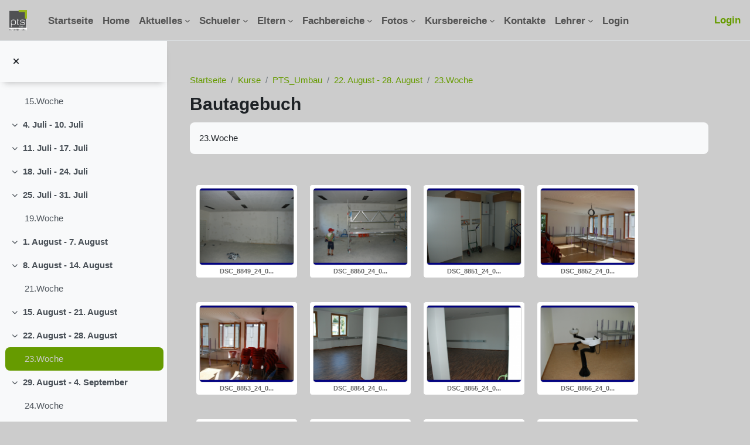

--- FILE ---
content_type: text/html; charset=utf-8
request_url: https://pts.ried.at/moodle/mod/lightboxgallery/view.php?id=2235&forceview=1
body_size: 11370
content:
<!DOCTYPE html>

<html  dir="ltr" lang="de" xml:lang="de">
<head>
    <title>23.Woche | PTS Ried</title>
    <link rel="shortcut icon" href="https://pts.ried.at/moodle/pluginfile.php/1/core_admin/favicon/64x64/1767865230/favicon%281%29.ico" />
    <meta name="apple-itunes-app" content="app-id=633359593, app-argument=https://pts.ried.at/moodle/mod/lightboxgallery/view.php?id=2235"/><link rel="manifest" href="https://pts.ried.at/moodle/admin/tool/mobile/mobile.webmanifest.php" /><meta http-equiv="Content-Type" content="text/html; charset=utf-8" />
<meta name="keywords" content="moodle, 23.Woche | PTS Ried" />
<link rel="stylesheet" type="text/css" href="https://pts.ried.at/moodle/theme/yui_combo.php?rollup/3.18.1/yui-moodlesimple.css" /><script id="firstthemesheet" type="text/css">/** Required in order to fix style inclusion problems in IE with YUI **/</script><link rel="stylesheet" type="text/css" href="https://pts.ried.at/moodle/theme/styles.php/almondb/1767865230_1/all" />
<link rel="stylesheet" type="text/css" href="https://pts.ried.at/moodle/mod/lightboxgallery/assets/skins/sam/gallery-lightbox-skin.css" />
<link rel="stylesheet" type="text/css" href="https://pts.ried.at/moodle/theme/almondb/style/frontpage.css" />
<link rel="stylesheet" type="text/css" href="https://pts.ried.at/moodle/theme/almondb/style/splide.min.css" />
<script>
//<![CDATA[
var M = {}; M.yui = {};
M.pageloadstarttime = new Date();
M.cfg = {"wwwroot":"https:\/\/pts.ried.at\/moodle","apibase":"https:\/\/pts.ried.at\/moodle\/r.php\/api","homeurl":{},"sesskey":"CTajiR6Bi5","sessiontimeout":"7200","sessiontimeoutwarning":1200,"themerev":"1767865230","slasharguments":1,"theme":"almondb","iconsystemmodule":"core\/icon_system_fontawesome","jsrev":"1743259090","admin":"admin","svgicons":true,"usertimezone":"Europa\/Berlin","language":"de_du","courseId":160,"courseContextId":2880,"contextid":5827,"contextInstanceId":2235,"langrev":1752485725,"templaterev":"1743259090","siteId":1,"userId":163,"developerdebug":true};var yui1ConfigFn = function(me) {if(/-skin|reset|fonts|grids|base/.test(me.name)){me.type='css';me.path=me.path.replace(/\.js/,'.css');me.path=me.path.replace(/\/yui2-skin/,'/assets/skins/sam/yui2-skin')}};
var yui2ConfigFn = function(me) {var parts=me.name.replace(/^moodle-/,'').split('-'),component=parts.shift(),module=parts[0],min='-min';if(/-(skin|core)$/.test(me.name)){parts.pop();me.type='css';min=''}
if(module){var filename=parts.join('-');me.path=component+'/'+module+'/'+filename+min+'.'+me.type}else{me.path=component+'/'+component+'.'+me.type}};
YUI_config = {"debug":true,"base":"https:\/\/pts.ried.at\/moodle\/lib\/yuilib\/3.18.1\/","comboBase":"https:\/\/pts.ried.at\/moodle\/theme\/yui_combo.php?","combine":true,"filter":"RAW","insertBefore":"firstthemesheet","groups":{"yui2":{"base":"https:\/\/pts.ried.at\/moodle\/lib\/yuilib\/2in3\/2.9.0\/build\/","comboBase":"https:\/\/pts.ried.at\/moodle\/theme\/yui_combo.php?","combine":true,"ext":false,"root":"2in3\/2.9.0\/build\/","patterns":{"yui2-":{"group":"yui2","configFn":yui1ConfigFn}}},"moodle":{"name":"moodle","base":"https:\/\/pts.ried.at\/moodle\/theme\/yui_combo.php?m\/1743259090\/","combine":true,"comboBase":"https:\/\/pts.ried.at\/moodle\/theme\/yui_combo.php?","ext":false,"root":"m\/1743259090\/","patterns":{"moodle-":{"group":"moodle","configFn":yui2ConfigFn}},"filter":"DEBUG","modules":{"moodle-core-event":{"requires":["event-custom"]},"moodle-core-blocks":{"requires":["base","node","io","dom","dd","dd-scroll","moodle-core-dragdrop","moodle-core-notification"]},"moodle-core-actionmenu":{"requires":["base","event","node-event-simulate"]},"moodle-core-maintenancemodetimer":{"requires":["base","node"]},"moodle-core-chooserdialogue":{"requires":["base","panel","moodle-core-notification"]},"moodle-core-lockscroll":{"requires":["plugin","base-build"]},"moodle-core-notification":{"requires":["moodle-core-notification-dialogue","moodle-core-notification-alert","moodle-core-notification-confirm","moodle-core-notification-exception","moodle-core-notification-ajaxexception"]},"moodle-core-notification-dialogue":{"requires":["base","node","panel","escape","event-key","dd-plugin","moodle-core-widget-focusafterclose","moodle-core-lockscroll"]},"moodle-core-notification-alert":{"requires":["moodle-core-notification-dialogue"]},"moodle-core-notification-confirm":{"requires":["moodle-core-notification-dialogue"]},"moodle-core-notification-exception":{"requires":["moodle-core-notification-dialogue"]},"moodle-core-notification-ajaxexception":{"requires":["moodle-core-notification-dialogue"]},"moodle-core-dragdrop":{"requires":["base","node","io","dom","dd","event-key","event-focus","moodle-core-notification"]},"moodle-core-handlebars":{"condition":{"trigger":"handlebars","when":"after"}},"moodle-core_availability-form":{"requires":["base","node","event","event-delegate","panel","moodle-core-notification-dialogue","json"]},"moodle-course-categoryexpander":{"requires":["node","event-key"]},"moodle-course-management":{"requires":["base","node","io-base","moodle-core-notification-exception","json-parse","dd-constrain","dd-proxy","dd-drop","dd-delegate","node-event-delegate"]},"moodle-course-util":{"requires":["node"],"use":["moodle-course-util-base"],"submodules":{"moodle-course-util-base":{},"moodle-course-util-section":{"requires":["node","moodle-course-util-base"]},"moodle-course-util-cm":{"requires":["node","moodle-course-util-base"]}}},"moodle-course-dragdrop":{"requires":["base","node","io","dom","dd","dd-scroll","moodle-core-dragdrop","moodle-core-notification","moodle-course-coursebase","moodle-course-util"]},"moodle-form-dateselector":{"requires":["base","node","overlay","calendar"]},"moodle-form-shortforms":{"requires":["node","base","selector-css3","moodle-core-event"]},"moodle-question-chooser":{"requires":["moodle-core-chooserdialogue"]},"moodle-question-searchform":{"requires":["base","node"]},"moodle-availability_completion-form":{"requires":["base","node","event","moodle-core_availability-form"]},"moodle-availability_date-form":{"requires":["base","node","event","io","moodle-core_availability-form"]},"moodle-availability_grade-form":{"requires":["base","node","event","moodle-core_availability-form"]},"moodle-availability_group-form":{"requires":["base","node","event","moodle-core_availability-form"]},"moodle-availability_grouping-form":{"requires":["base","node","event","moodle-core_availability-form"]},"moodle-availability_profile-form":{"requires":["base","node","event","moodle-core_availability-form"]},"moodle-mod_assign-history":{"requires":["node","transition"]},"moodle-mod_mediagallery-mediabox":{"requires":["base","node","selector-css3"]},"moodle-mod_mediagallery-base":{"requires":["base","node","selector-css3","dd-constrain","dd-proxy","dd-drop","dd-plugin","moodle-core-notification","event"]},"moodle-mod_quiz-questionchooser":{"requires":["moodle-core-chooserdialogue","moodle-mod_quiz-util","querystring-parse"]},"moodle-mod_quiz-modform":{"requires":["base","node","event"]},"moodle-mod_quiz-autosave":{"requires":["base","node","event","event-valuechange","node-event-delegate","io-form","datatype-date-format"]},"moodle-mod_quiz-quizbase":{"requires":["base","node"]},"moodle-mod_quiz-util":{"requires":["node","moodle-core-actionmenu"],"use":["moodle-mod_quiz-util-base"],"submodules":{"moodle-mod_quiz-util-base":{},"moodle-mod_quiz-util-slot":{"requires":["node","moodle-mod_quiz-util-base"]},"moodle-mod_quiz-util-page":{"requires":["node","moodle-mod_quiz-util-base"]}}},"moodle-mod_quiz-dragdrop":{"requires":["base","node","io","dom","dd","dd-scroll","moodle-core-dragdrop","moodle-core-notification","moodle-mod_quiz-quizbase","moodle-mod_quiz-util-base","moodle-mod_quiz-util-page","moodle-mod_quiz-util-slot","moodle-course-util"]},"moodle-mod_quiz-toolboxes":{"requires":["base","node","event","event-key","io","moodle-mod_quiz-quizbase","moodle-mod_quiz-util-slot","moodle-core-notification-ajaxexception"]},"moodle-message_airnotifier-toolboxes":{"requires":["base","node","io"]},"moodle-editor_atto-editor":{"requires":["node","transition","io","overlay","escape","event","event-simulate","event-custom","node-event-html5","node-event-simulate","yui-throttle","moodle-core-notification-dialogue","moodle-editor_atto-rangy","handlebars","timers","querystring-stringify"]},"moodle-editor_atto-plugin":{"requires":["node","base","escape","event","event-outside","handlebars","event-custom","timers","moodle-editor_atto-menu"]},"moodle-editor_atto-menu":{"requires":["moodle-core-notification-dialogue","node","event","event-custom"]},"moodle-editor_atto-rangy":{"requires":[]},"moodle-report_eventlist-eventfilter":{"requires":["base","event","node","node-event-delegate","datatable","autocomplete","autocomplete-filters"]},"moodle-report_loglive-fetchlogs":{"requires":["base","event","node","io","node-event-delegate"]},"moodle-gradereport_history-userselector":{"requires":["escape","event-delegate","event-key","handlebars","io-base","json-parse","moodle-core-notification-dialogue"]},"moodle-qbank_editquestion-chooser":{"requires":["moodle-core-chooserdialogue"]},"moodle-tool_lp-dragdrop-reorder":{"requires":["moodle-core-dragdrop"]},"moodle-assignfeedback_editpdf-editor":{"requires":["base","event","node","io","graphics","json","event-move","event-resize","transition","querystring-stringify-simple","moodle-core-notification-dialog","moodle-core-notification-alert","moodle-core-notification-warning","moodle-core-notification-exception","moodle-core-notification-ajaxexception"]},"moodle-atto_accessibilitychecker-button":{"requires":["color-base","moodle-editor_atto-plugin"]},"moodle-atto_accessibilityhelper-button":{"requires":["moodle-editor_atto-plugin"]},"moodle-atto_align-button":{"requires":["moodle-editor_atto-plugin"]},"moodle-atto_bold-button":{"requires":["moodle-editor_atto-plugin"]},"moodle-atto_charmap-button":{"requires":["moodle-editor_atto-plugin"]},"moodle-atto_clear-button":{"requires":["moodle-editor_atto-plugin"]},"moodle-atto_collapse-button":{"requires":["moodle-editor_atto-plugin"]},"moodle-atto_emojipicker-button":{"requires":["moodle-editor_atto-plugin"]},"moodle-atto_emoticon-button":{"requires":["moodle-editor_atto-plugin"]},"moodle-atto_equation-button":{"requires":["moodle-editor_atto-plugin","moodle-core-event","io","event-valuechange","tabview","array-extras"]},"moodle-atto_h5p-button":{"requires":["moodle-editor_atto-plugin"]},"moodle-atto_html-codemirror":{"requires":["moodle-atto_html-codemirror-skin"]},"moodle-atto_html-button":{"requires":["promise","moodle-editor_atto-plugin","moodle-atto_html-beautify","moodle-atto_html-codemirror","event-valuechange"]},"moodle-atto_html-beautify":{},"moodle-atto_image-button":{"requires":["moodle-editor_atto-plugin"]},"moodle-atto_indent-button":{"requires":["moodle-editor_atto-plugin"]},"moodle-atto_italic-button":{"requires":["moodle-editor_atto-plugin"]},"moodle-atto_link-button":{"requires":["moodle-editor_atto-plugin"]},"moodle-atto_managefiles-usedfiles":{"requires":["node","escape"]},"moodle-atto_managefiles-button":{"requires":["moodle-editor_atto-plugin"]},"moodle-atto_media-button":{"requires":["moodle-editor_atto-plugin","moodle-form-shortforms"]},"moodle-atto_noautolink-button":{"requires":["moodle-editor_atto-plugin"]},"moodle-atto_orderedlist-button":{"requires":["moodle-editor_atto-plugin"]},"moodle-atto_recordrtc-recording":{"requires":["moodle-atto_recordrtc-button"]},"moodle-atto_recordrtc-button":{"requires":["moodle-editor_atto-plugin","moodle-atto_recordrtc-recording"]},"moodle-atto_rtl-button":{"requires":["moodle-editor_atto-plugin"]},"moodle-atto_strike-button":{"requires":["moodle-editor_atto-plugin"]},"moodle-atto_subscript-button":{"requires":["moodle-editor_atto-plugin"]},"moodle-atto_superscript-button":{"requires":["moodle-editor_atto-plugin"]},"moodle-atto_table-button":{"requires":["moodle-editor_atto-plugin","moodle-editor_atto-menu","event","event-valuechange"]},"moodle-atto_title-button":{"requires":["moodle-editor_atto-plugin"]},"moodle-atto_underline-button":{"requires":["moodle-editor_atto-plugin"]},"moodle-atto_undo-button":{"requires":["moodle-editor_atto-plugin"]},"moodle-atto_unorderedlist-button":{"requires":["moodle-editor_atto-plugin"]}}},"gallery":{"name":"gallery","base":"https:\/\/pts.ried.at\/moodle\/lib\/yuilib\/gallery\/","combine":true,"comboBase":"https:\/\/pts.ried.at\/moodle\/theme\/yui_combo.php?","ext":false,"root":"gallery\/1743259090\/","patterns":{"gallery-":{"group":"gallery"}}}},"modules":{"core_filepicker":{"name":"core_filepicker","fullpath":"https:\/\/pts.ried.at\/moodle\/lib\/javascript.php\/1743259090\/repository\/filepicker.js","requires":["base","node","node-event-simulate","json","async-queue","io-base","io-upload-iframe","io-form","yui2-treeview","panel","cookie","datatable","datatable-sort","resize-plugin","dd-plugin","escape","moodle-core_filepicker","moodle-core-notification-dialogue"]},"core_comment":{"name":"core_comment","fullpath":"https:\/\/pts.ried.at\/moodle\/lib\/javascript.php\/1743259090\/comment\/comment.js","requires":["base","io-base","node","json","yui2-animation","overlay","escape"]}},"logInclude":[],"logExclude":[],"logLevel":null};
M.yui.loader = {modules: {}};

//]]>
</script>

    <meta name="viewport" content="width=device-width, initial-scale=1.0">
</head>
<body  id="page-mod-lightboxgallery-view" class="format-weeks  path-mod path-mod-lightboxgallery chrome dir-ltr lang-de_du yui-skin-sam yui3-skin-sam pts-ried-at--moodle pagelayout-incourse course-160 context-5827 cmid-2235 cm-type-lightboxgallery category-54 theme uses-drawers drawer-open-index">
<div class="toast-wrapper mx-auto py-0 fixed-top" role="status" aria-live="polite"></div>
<div id="page-wrapper" class="d-print-block">

    <div>
    <a class="sr-only sr-only-focusable" href="#maincontent">Zum Hauptinhalt</a>
</div><script src="https://pts.ried.at/moodle/lib/javascript.php/1743259090/lib/polyfills/polyfill.js"></script>
<script src="https://pts.ried.at/moodle/theme/yui_combo.php?rollup/3.18.1/yui-moodlesimple.js"></script><script src="https://pts.ried.at/moodle/lib/javascript.php/1743259090/lib/javascript-static.js"></script>
<script>
//<![CDATA[
document.body.className += ' jsenabled';
//]]>
</script>



    <nav class="navbar fixed-top navbar-light bg-white navbar-expand" aria-label="Site-Navigation">
    
        <button class="navbar-toggler aabtn d-block d-md-none px-1 my-1 border-0" data-toggler="drawers" data-action="toggle" data-target="theme_boost-drawers-primary">
            <span class="navbar-toggler-icon"></span>
            <span class="sr-only">Website-Übersicht</span>
        </button>
        <a href="https://pts.ried.at/moodle/" class="navbar-brand d-none d-xl-flex align-items-center m-0 mr-4 p-0 aabtn">
                <img src="https://pts.ried.at/moodle/pluginfile.php/1/core_admin/logo/0x200/1767865230/PTS_logo_L_Ried.jpg" class="logo mr-1" alt="PTS Ried">
        </a>
            <div class="primary-navigation">
                <nav class="moremenu navigation">
                    <ul id="moremenu-696f6d74ecf91-navbar-nav" role="menubar" class="nav more-nav navbar-nav">
                                <li data-key="home" class="nav-item" role="none" data-forceintomoremenu="false">
                                            <a role="menuitem" class="nav-link  "
                                                href="https://pts.ried.at/moodle/"
                                                
                                                
                                                data-disableactive="true"
                                                tabindex="-1"
                                            >
                                                Startseite
                                            </a>
                                </li>
                                <li data-key="" class="nav-item" role="none" data-forceintomoremenu="false">
                                            <a role="menuitem" class="nav-link  "
                                                href="https://pts.ried.at"
                                                
                                                
                                                data-disableactive="true"
                                                tabindex="-1"
                                            >
                                                Home
                                            </a>
                                </li>
                                <li class="dropdown nav-item" role="none" data-forceintomoremenu="false">
                                    <a class="dropdown-toggle nav-link  " id="drop-down-696f6d74ec2ed" role="menuitem" data-toggle="dropdown"
                                        aria-haspopup="true" aria-expanded="false" href="#" aria-controls="drop-down-menu-696f6d74ec2ed"
                                        
                                        
                                        tabindex="-1"
                                    >
                                        Aktuelles
                                    </a>
                                    <div class="dropdown-menu" role="menu" id="drop-down-menu-696f6d74ec2ed" aria-labelledby="drop-down-696f6d74ec2ed">
                                                    <a class="dropdown-item" role="menuitem" href="https://pts.ried.at/moodle/course/view.php?id=301"  data-disableactive="true" tabindex="-1"
                                                        
                                                    >
                                                        Aktivitäten 2023/24
                                                    </a>
                                                    <a class="dropdown-item" role="menuitem" href="https://pts.ried.at/moodle/course/view.php?id=269"  data-disableactive="true" tabindex="-1"
                                                        
                                                    >
                                                        Aktivitäten 2022/23
                                                    </a>
                                                    <a class="dropdown-item" role="menuitem" href="https://pts.ried.at/moodle/course/view.php?id=265"  data-disableactive="true" tabindex="-1"
                                                        
                                                    >
                                                        Aktivitäten 2021/22
                                                    </a>
                                                    <a class="dropdown-item" role="menuitem" href="https://pts.ried.at/moodle/course/view.php?id=234"  data-disableactive="true" tabindex="-1"
                                                        
                                                    >
                                                        Aktivitäten 2020/21
                                                    </a>
                                                    <a class="dropdown-item" role="menuitem" href="https://pts.ried.at/moodle/course/view.php?id=232"  data-disableactive="true" tabindex="-1"
                                                        
                                                    >
                                                        Aktivitäten 2019/20
                                                    </a>
                                                    <a class="dropdown-item" role="menuitem" href="https://pts.ried.at/moodle/course/view.php?id=221"  data-disableactive="true" tabindex="-1"
                                                        
                                                    >
                                                        Aktivitäten 2018/19
                                                    </a>
                                                    <a class="dropdown-item" role="menuitem" href="https://pts.ried.at/moodle/course/view.php?id=218"  data-disableactive="true" tabindex="-1"
                                                        
                                                    >
                                                        Aktivitäten 2017/18
                                                    </a>
                                                    <a class="dropdown-item" role="menuitem" href="https://pts.ried.at/moodle/course/view.php?id=215"  data-disableactive="true" tabindex="-1"
                                                        
                                                    >
                                                        Aktivitäten 2016/17
                                                    </a>
                                                    <a class="dropdown-item" role="menuitem" href="https://pts.ried.at/moodle/course/view.php?id=209"  data-disableactive="true" tabindex="-1"
                                                        
                                                    >
                                                        Aktivitäten 2015/16
                                                    </a>
                                                    <a class="dropdown-item" role="menuitem" href="https://pts.ried.at/moodle/course/view.php?id=204#section-0"  data-disableactive="true" tabindex="-1"
                                                        
                                                    >
                                                        Aktivitäten 2014/15
                                                    </a>
                                                    <a class="dropdown-item" role="menuitem" href="https://pts.ried.at/moodle/course/view.php?id=195"  data-disableactive="true" tabindex="-1"
                                                        
                                                    >
                                                        Aktivitäten 2013/14
                                                    </a>
                                                    <a class="dropdown-item" role="menuitem" href="https://pts.ried.at/moodle/course/view.php?id=188"  data-disableactive="true" tabindex="-1"
                                                        
                                                    >
                                                        Aktivitäten 2012/13
                                                    </a>
                                                    <a class="dropdown-item" role="menuitem" href="https://pts.ried.at/moodle/course/view.php?id=181"  data-disableactive="true" tabindex="-1"
                                                        
                                                    >
                                                        Aktivitäten 2011/12
                                                    </a>
                                                    <a class="dropdown-item" role="menuitem" href="https://pts.ried.at/moodle/course/view.php?id=173"  data-disableactive="true" tabindex="-1"
                                                        
                                                    >
                                                        Aktivitäten 2010/11
                                                    </a>
                                                    <a class="dropdown-item" role="menuitem" href="https://pts.ried.at/moodle/course/view.php?id=171"  data-disableactive="true" tabindex="-1"
                                                        
                                                    >
                                                        Aktivitäten 2009/10
                                                    </a>
                                                    <a class="dropdown-item" role="menuitem" href="https://pts.ried.at/moodle/course/view.php?id=126"  data-disableactive="true" tabindex="-1"
                                                        
                                                    >
                                                        Aktivitäten 2008/09
                                                    </a>
                                                    <a class="dropdown-item" role="menuitem" href="https://pts.ried.at/moodle/course/view.php?id=92"  data-disableactive="true" tabindex="-1"
                                                        
                                                    >
                                                        Aktivitäten 2007/08
                                                    </a>
                                                    <a class="dropdown-item" role="menuitem" href="https://pts.ried.at/moodle/course/view.php?id=86"  data-disableactive="true" tabindex="-1"
                                                        
                                                    >
                                                        Fussball
                                                    </a>
                                                    <a class="dropdown-item" role="menuitem" href="https://pts.ried.at/moodle/course/view.php?id=163"  data-disableactive="true" tabindex="-1"
                                                        
                                                    >
                                                        Presseberichte
                                                    </a>
                                    </div>
                                </li>
                                <li class="dropdown nav-item" role="none" data-forceintomoremenu="false">
                                    <a class="dropdown-toggle nav-link  " id="drop-down-696f6d74ec440" role="menuitem" data-toggle="dropdown"
                                        aria-haspopup="true" aria-expanded="false" href="#" aria-controls="drop-down-menu-696f6d74ec440"
                                        
                                        
                                        tabindex="-1"
                                    >
                                        Schueler
                                    </a>
                                    <div class="dropdown-menu" role="menu" id="drop-down-menu-696f6d74ec440" aria-labelledby="drop-down-696f6d74ec440">
                                                    <a class="dropdown-item" role="menuitem" href="https://pts.ried.at/moodle/course/view.php?id=63"  data-disableactive="true" tabindex="-1"
                                                        
                                                    >
                                                        Aufnahmetests
                                                    </a>
                                                    <a class="dropdown-item" role="menuitem" href="https://pts.ried.at/moodle/course/view.php?id=123"  data-disableactive="true" tabindex="-1"
                                                        
                                                    >
                                                        Betriebspraktikum
                                                    </a>
                                                    <a class="dropdown-item" role="menuitem" href="https://pts.ried.at/moodle/mod/data/view.php?id=852"  data-disableactive="true" tabindex="-1"
                                                        
                                                    >
                                                        Job_Boerse
                                                    </a>
                                                    <a class="dropdown-item" role="menuitem" href="https://pts.ried.at/moodle/course/view.php?id=143"  data-disableactive="true" tabindex="-1"
                                                        
                                                    >
                                                        Formulare
                                                    </a>
                                                    <a class="dropdown-item" role="menuitem" href="https://pts.ried.at/moodle/course/view.php?id=217"  data-disableactive="true" tabindex="-1"
                                                        
                                                    >
                                                        Schülervertreter
                                                    </a>
                                                    <a class="dropdown-item" role="menuitem" href="https://pts.ried.at/moodle/course/view.php?id=163"  data-disableactive="true" tabindex="-1"
                                                        
                                                    >
                                                        Presseberichte
                                                    </a>
                                                    <a class="dropdown-item" role="menuitem" href="https://pts.ried.at/moodle/course/view.php?id=219"  data-disableactive="true" tabindex="-1"
                                                        
                                                    >
                                                        Slideshow
                                                    </a>
                                                    <a class="dropdown-item" role="menuitem" href="https://pts.ried.at/moodle/course/view.php?id=211"  data-disableactive="true" tabindex="-1"
                                                        
                                                    >
                                                         Umfrage
                                                    </a>
                                    </div>
                                </li>
                                <li class="dropdown nav-item" role="none" data-forceintomoremenu="false">
                                    <a class="dropdown-toggle nav-link  " id="drop-down-696f6d74ec4cc" role="menuitem" data-toggle="dropdown"
                                        aria-haspopup="true" aria-expanded="false" href="#" aria-controls="drop-down-menu-696f6d74ec4cc"
                                        
                                        
                                        tabindex="-1"
                                    >
                                        Eltern
                                    </a>
                                    <div class="dropdown-menu" role="menu" id="drop-down-menu-696f6d74ec4cc" aria-labelledby="drop-down-696f6d74ec4cc">
                                                    <a class="dropdown-item" role="menuitem" href="https://pts.ried.at/moodle/course/view.php?id=63"  data-disableactive="true" tabindex="-1"
                                                        
                                                    >
                                                        Aufnahmetests
                                                    </a>
                                                    <a class="dropdown-item" role="menuitem" href="https://pts.ried.at/moodle/course/view.php?id=123"  data-disableactive="true" tabindex="-1"
                                                        
                                                    >
                                                        Betriebspraktikum
                                                    </a>
                                                    <a class="dropdown-item" role="menuitem" href="https://pts.ried.at/moodle/mod/data/view.php?id=852"  data-disableactive="true" tabindex="-1"
                                                        
                                                    >
                                                        Job_Boerse
                                                    </a>
                                                    <a class="dropdown-item" role="menuitem" href="https://pts.ried.at/moodle/course/view.php?id=143"  data-disableactive="true" tabindex="-1"
                                                        
                                                    >
                                                        Formulare
                                                    </a>
                                                    <a class="dropdown-item" role="menuitem" href="https://pts.ried.at/moodle/course/view.php?id=128"  data-disableactive="true" tabindex="-1"
                                                        
                                                    >
                                                        Sprechstunden
                                                    </a>
                                                    <a class="dropdown-item" role="menuitem" href="https://pts.ried.at/moodle/course/view.php?id=163"  data-disableactive="true" tabindex="-1"
                                                        
                                                    >
                                                        Presseberichte
                                                    </a>
                                    </div>
                                </li>
                                <li class="dropdown nav-item" role="none" data-forceintomoremenu="false">
                                    <a class="dropdown-toggle nav-link  " id="drop-down-696f6d74ec534" role="menuitem" data-toggle="dropdown"
                                        aria-haspopup="true" aria-expanded="false" href="#" aria-controls="drop-down-menu-696f6d74ec534"
                                        
                                        
                                        tabindex="-1"
                                    >
                                        Fachbereiche
                                    </a>
                                    <div class="dropdown-menu" role="menu" id="drop-down-menu-696f6d74ec534" aria-labelledby="drop-down-696f6d74ec534">
                                                    <a class="dropdown-item" role="menuitem" href="https://pts.ried.at/moodle/course/view.php?id=132"  data-disableactive="true" tabindex="-1"
                                                        
                                                    >
                                                        Bau
                                                    </a>
                                                    <a class="dropdown-item" role="menuitem" href="https://pts.ried.at/moodle/course/view.php?id=125"  data-disableactive="true" tabindex="-1"
                                                        
                                                    >
                                                        BEL
                                                    </a>
                                                    <a class="dropdown-item" role="menuitem" href="https://pts.ried.at/moodle/course/view.php?id=114"  data-disableactive="true" tabindex="-1"
                                                        
                                                    >
                                                        Elektro
                                                    </a>
                                                    <a class="dropdown-item" role="menuitem" href="https://pts.ried.at/moodle/course/view.php?id=120"  data-disableactive="true" tabindex="-1"
                                                        
                                                    >
                                                        Gesundheit &amp; Soziales
                                                    </a>
                                                    <a class="dropdown-item" role="menuitem" href="https://pts.ried.at/moodle/course/view.php?id=118"  data-disableactive="true" tabindex="-1"
                                                        
                                                    >
                                                        Handel/Büro
                                                    </a>
                                                    <a class="dropdown-item" role="menuitem" href="https://pts.ried.at/moodle/course/view.php?id=224"  data-disableactive="true" tabindex="-1"
                                                        
                                                    >
                                                        Holz
                                                    </a>
                                                    <a class="dropdown-item" role="menuitem" href="https://pts.ried.at/moodle/course/view.php?id=223"  data-disableactive="true" tabindex="-1"
                                                        
                                                    >
                                                        Oberstufentraining-Intensivlehrgang
                                                    </a>
                                                    <a class="dropdown-item" role="menuitem" href="https://pts.ried.at/moodle/course/view.php?id=115"  data-disableactive="true" tabindex="-1"
                                                        
                                                    >
                                                        Metall
                                                    </a>
                                                    <a class="dropdown-item" role="menuitem" href="https://pts.ried.at/moodle/course/view.php?id=119"  data-disableactive="true" tabindex="-1"
                                                        
                                                    >
                                                        Tourismus
                                                    </a>
                                    </div>
                                </li>
                                <li class="dropdown nav-item" role="none" data-forceintomoremenu="false">
                                    <a class="dropdown-toggle nav-link  " id="drop-down-696f6d74ec5d1" role="menuitem" data-toggle="dropdown"
                                        aria-haspopup="true" aria-expanded="false" href="#" aria-controls="drop-down-menu-696f6d74ec5d1"
                                        
                                        
                                        tabindex="-1"
                                    >
                                        Fotos
                                    </a>
                                    <div class="dropdown-menu" role="menu" id="drop-down-menu-696f6d74ec5d1" aria-labelledby="drop-down-696f6d74ec5d1">
                                                    <a class="dropdown-item" role="menuitem" href="https://pts.ried.at/moodle/course/view.php?id=329"  data-disableactive="true" tabindex="-1"
                                                        
                                                    >
                                                        Schuljahr 2025/26
                                                    </a>
                                                    <a class="dropdown-item" role="menuitem" href="https://pts.ried.at/moodle/course/view.php?id=300"  data-disableactive="true" tabindex="-1"
                                                        
                                                    >
                                                        Schuljahr 2024/25
                                                    </a>
                                                    <a class="dropdown-item" role="menuitem" href="https://pts.ried.at/moodle/course/view.php?id=270#section-1"  data-disableactive="true" tabindex="-1"
                                                        
                                                    >
                                                        Schuljahr 2023/24
                                                    </a>
                                                    <a class="dropdown-item" role="menuitem" href="https://pts.ried.at/moodle/course/view.php?id=267"  data-disableactive="true" tabindex="-1"
                                                        
                                                    >
                                                        Schuljahr 2022/23
                                                    </a>
                                                    <a class="dropdown-item" role="menuitem" href="https://pts.ried.at/moodle/course/view.php?id=262"  data-disableactive="true" tabindex="-1"
                                                        
                                                    >
                                                        Schuljahr 2021/22
                                                    </a>
                                                    <a class="dropdown-item" role="menuitem" href="https://pts.ried.at/moodle/course/view.php?id=233#section-0"  data-disableactive="true" tabindex="-1"
                                                        
                                                    >
                                                        Schuljahr 2020/21
                                                    </a>
                                                    <a class="dropdown-item" role="menuitem" href="https://pts.ried.at/moodle/course/view.php?id=231#section-0"  data-disableactive="true" tabindex="-1"
                                                        
                                                    >
                                                        Schuljahr 2019/20
                                                    </a>
                                                    <a class="dropdown-item" role="menuitem" href="https://pts.ried.at/moodle/course/view.php?id=222"  data-disableactive="true" tabindex="-1"
                                                        
                                                    >
                                                        Schuljahr 2018/19
                                                    </a>
                                                    <a class="dropdown-item" role="menuitem" href="https://pts.ried.at/moodle/course/view.php?id=216"  data-disableactive="true" tabindex="-1"
                                                        
                                                    >
                                                        Schuljahr 2017/18
                                                    </a>
                                                    <a class="dropdown-item" role="menuitem" href="https://pts.ried.at/moodle/course/view.php?id=214#section-0"  data-disableactive="true" tabindex="-1"
                                                        
                                                    >
                                                        Schuljahr 2016/17
                                                    </a>
                                                    <a class="dropdown-item" role="menuitem" href="https://pts.ried.at/moodle/course/view.php?id=208"  data-disableactive="true" tabindex="-1"
                                                        
                                                    >
                                                        Schuljahr 2015/16
                                                    </a>
                                                    <a class="dropdown-item" role="menuitem" href="https://pts.ried.at/moodle/course/view.php?id=194"  data-disableactive="true" tabindex="-1"
                                                        
                                                    >
                                                        Schuljahr 2014/15
                                                    </a>
                                                    <a class="dropdown-item" role="menuitem" href="https://pts.ried.at/moodle/course/view.php?id=195"  data-disableactive="true" tabindex="-1"
                                                        
                                                    >
                                                        Schuljahr 2013/14
                                                    </a>
                                                    <a class="dropdown-item" role="menuitem" href="https://pts.ried.at/moodle/course/view.php?id=196"  data-disableactive="true" tabindex="-1"
                                                        
                                                    >
                                                        Schuljahr 2012/13
                                                    </a>
                                                    <a class="dropdown-item" role="menuitem" href="https://pts.ried.at/moodle/course/view.php?id=197"  data-disableactive="true" tabindex="-1"
                                                        
                                                    >
                                                        Schuljahr 2011/12
                                                    </a>
                                                    <a class="dropdown-item" role="menuitem" href="https://pts.ried.at/moodle/course/view.php?id=198"  data-disableactive="true" tabindex="-1"
                                                        
                                                    >
                                                        Schuljahr 2010/11
                                                    </a>
                                                    <a class="dropdown-item" role="menuitem" href="https://pts.ried.at/moodle/course/view.php?id=199"  data-disableactive="true" tabindex="-1"
                                                        
                                                    >
                                                        Schuljahr 2009/10
                                                    </a>
                                                    <a class="dropdown-item" role="menuitem" href="https://pts.ried.at/moodle/course/view.php?id=200"  data-disableactive="true" tabindex="-1"
                                                        
                                                    >
                                                        Schuljahr 2008/09
                                                    </a>
                                                    <a class="dropdown-item" role="menuitem" href="https://pts.ried.at/moodle/course/view.php?id=201"  data-disableactive="true" tabindex="-1"
                                                        
                                                    >
                                                        Schuljahr 2007/08
                                                    </a>
                                                    <a class="dropdown-item" role="menuitem" href="https://pts.ried.at/moodle/course/view.php?id=160"  data-disableactive="true" tabindex="-1"
                                                        
                                                    >
                                                        Schulumbau
                                                    </a>
                                    </div>
                                </li>
                                <li class="dropdown nav-item" role="none" data-forceintomoremenu="false">
                                    <a class="dropdown-toggle nav-link  " id="drop-down-696f6d74ec726" role="menuitem" data-toggle="dropdown"
                                        aria-haspopup="true" aria-expanded="false" href="#" aria-controls="drop-down-menu-696f6d74ec726"
                                        
                                        
                                        tabindex="-1"
                                    >
                                        Kursbereiche
                                    </a>
                                    <div class="dropdown-menu" role="menu" id="drop-down-menu-696f6d74ec726" aria-labelledby="drop-down-696f6d74ec726">
                                                    <a class="dropdown-item" role="menuitem" href="https://pts.ried.at/moodle/course/index.php?categoryedit=on"  data-disableactive="true" tabindex="-1"
                                                        
                                                    >
                                                        Hauptgegenstände
                                                    </a>
                                                    <a class="dropdown-item" role="menuitem" href="https://pts.ried.at/moodle/course/index.php?categoryedit=on"  data-disableactive="true" tabindex="-1"
                                                        
                                                    >
                                                        Fachbereiche
                                                    </a>
                                    </div>
                                </li>
                                <li data-key="" class="nav-item" role="none" data-forceintomoremenu="false">
                                            <a role="menuitem" class="nav-link  "
                                                href="https://pts.ried.at/moodle/course/view.php?id=131"
                                                
                                                
                                                data-disableactive="true"
                                                tabindex="-1"
                                            >
                                                Kontakte
                                            </a>
                                </li>
                                <li class="dropdown nav-item" role="none" data-forceintomoremenu="false">
                                    <a class="dropdown-toggle nav-link  " id="drop-down-696f6d74ec7f9" role="menuitem" data-toggle="dropdown"
                                        aria-haspopup="true" aria-expanded="false" href="#" aria-controls="drop-down-menu-696f6d74ec7f9"
                                        
                                        
                                        tabindex="-1"
                                    >
                                        Lehrer
                                    </a>
                                    <div class="dropdown-menu" role="menu" id="drop-down-menu-696f6d74ec7f9" aria-labelledby="drop-down-696f6d74ec7f9">
                                                    <a class="dropdown-item" role="menuitem" href="https://pts.ried.at/moodle/course/view.php?id=169"  data-disableactive="true" tabindex="-1"
                                                        
                                                    >
                                                        Team
                                                    </a>
                                                    <a class="dropdown-item" role="menuitem" href="https://pts.ried.at/moodle/course/view.php?id=4"  data-disableactive="true" tabindex="-1"
                                                        
                                                    >
                                                        Intern
                                                    </a>
                                    </div>
                                </li>
                                <li data-key="" class="nav-item" role="none" data-forceintomoremenu="false">
                                            <a role="menuitem" class="nav-link  "
                                                href="https://pts.ried.at/moodle/login/index.php"
                                                
                                                
                                                data-disableactive="true"
                                                tabindex="-1"
                                            >
                                                Login
                                            </a>
                                </li>
                        <li role="none" class="nav-item dropdown dropdownmoremenu d-none" data-region="morebutton">
                            <a class="dropdown-toggle nav-link " href="#" id="moremenu-dropdown-696f6d74ecf91" role="menuitem" data-toggle="dropdown" aria-haspopup="true" aria-expanded="false" tabindex="-1">
                                Mehr
                            </a>
                            <ul class="dropdown-menu dropdown-menu-left" data-region="moredropdown" aria-labelledby="moremenu-dropdown-696f6d74ecf91" role="menu">
                            </ul>
                        </li>
                    </ul>
                </nav>
            </div>
    
        <ul class="navbar-nav d-none d-md-flex my-1 px-1">
            <!-- page_heading_menu -->
            
        </ul>
    
        <div id="usernavigation" class="navbar-nav ml-auto">
            
            <div class="d-flex align-items-stretch usermenu-container" data-region="usermenu">
                    <div class="usermenu" 
                        data-toggle="tooltip" data-placement="bottom" 
                        title="Du bist als Gast angemeldet">
                            <span class="login pl-2">
                                    <a href="https://pts.ried.at/moodle/login/index.php">Login</a>
                            </span>
                    </div>
            </div>
            
        </div>
    </nav>
    

<div  class="drawer drawer-left drawer-primary d-print-none not-initialized" data-region="fixed-drawer" id="theme_boost-drawers-primary" data-preference="" data-state="show-drawer-primary" data-forceopen="0" data-close-on-resize="1">
    <div class="drawerheader">
        <button
            class="btn drawertoggle icon-no-margin hidden"
            data-toggler="drawers"
            data-action="closedrawer"
            data-target="theme_boost-drawers-primary"
            data-toggle="tooltip"
            data-placement="right"
            title="Leiste schließen"
        >
            <i class="icon fa fa-xmark fa-fw " aria-hidden="true"  ></i>
        </button>
        <a
            href="https://pts.ried.at/moodle/"
            title="PTS Ried"
            data-region="site-home-link"
            class="aabtn text-reset d-flex align-items-center py-1 h-100 d-md-none"
        >
                        <img src="https://pts.ried.at/moodle/pluginfile.php/1/core_admin/logocompact/300x300/1767865230/PTS_logo_L_Ried.jpg" class="logo py-1 h-100" alt="PTS Ried">

        </a>
        <div class="drawerheadercontent hidden">
            
        </div>
    </div>
    <div class="drawercontent drag-container" data-usertour="scroller">
                <div class="list-group">
                <a href="https://pts.ried.at/moodle/" class="list-group-item list-group-item-action  " >
                    Startseite
                </a>
                <a href="https://pts.ried.at" class="list-group-item list-group-item-action  " >
                    Home
                </a>
                <a id="drop-down-2" href="#" class="list-group-item list-group-item-action icons-collapse-expand collapsed d-flex" data-toggle="collapse" data-target="#drop-down-menu-2" aria-expanded="false" aria-controls="drop-down-menu-2">
                    Aktuelles
                    <span class="ms-auto expanded-icon icon-no-margin mx-2">
                        <i class="icon fa fa-chevron-down fa-fw " aria-hidden="true"  ></i>
                        <span class="sr-only">
                            Einklappen
                        </span>
                    </span>
                    <span class="ms-auto collapsed-icon icon-no-margin mx-2">
                        <i class="icon fa fa-chevron-right fa-fw " aria-hidden="true"  ></i>
                        <span class="sr-only">
                            Ausklappen
                        </span>
                    </span>
                </a>
                <div class="collapse list-group-item p-0 border-0" role="menu" id="drop-down-menu-2" aria-labelledby="drop-down-2">
                             <a href="https://pts.ried.at/moodle/course/view.php?id=301" class="ps-5 bg-light list-group-item list-group-item-action">Aktivitäten 2023/24</a>
                             <a href="https://pts.ried.at/moodle/course/view.php?id=269" class="ps-5 bg-light list-group-item list-group-item-action">Aktivitäten 2022/23</a>
                             <a href="https://pts.ried.at/moodle/course/view.php?id=265" class="ps-5 bg-light list-group-item list-group-item-action">Aktivitäten 2021/22</a>
                             <a href="https://pts.ried.at/moodle/course/view.php?id=234" class="ps-5 bg-light list-group-item list-group-item-action">Aktivitäten 2020/21</a>
                             <a href="https://pts.ried.at/moodle/course/view.php?id=232" class="ps-5 bg-light list-group-item list-group-item-action">Aktivitäten 2019/20</a>
                             <a href="https://pts.ried.at/moodle/course/view.php?id=221" class="ps-5 bg-light list-group-item list-group-item-action">Aktivitäten 2018/19</a>
                             <a href="https://pts.ried.at/moodle/course/view.php?id=218" class="ps-5 bg-light list-group-item list-group-item-action">Aktivitäten 2017/18</a>
                             <a href="https://pts.ried.at/moodle/course/view.php?id=215" class="ps-5 bg-light list-group-item list-group-item-action">Aktivitäten 2016/17</a>
                             <a href="https://pts.ried.at/moodle/course/view.php?id=209" class="ps-5 bg-light list-group-item list-group-item-action">Aktivitäten 2015/16</a>
                             <a href="https://pts.ried.at/moodle/course/view.php?id=204#section-0" class="ps-5 bg-light list-group-item list-group-item-action">Aktivitäten 2014/15</a>
                             <a href="https://pts.ried.at/moodle/course/view.php?id=195" class="ps-5 bg-light list-group-item list-group-item-action">Aktivitäten 2013/14</a>
                             <a href="https://pts.ried.at/moodle/course/view.php?id=188" class="ps-5 bg-light list-group-item list-group-item-action">Aktivitäten 2012/13</a>
                             <a href="https://pts.ried.at/moodle/course/view.php?id=181" class="ps-5 bg-light list-group-item list-group-item-action">Aktivitäten 2011/12</a>
                             <a href="https://pts.ried.at/moodle/course/view.php?id=173" class="ps-5 bg-light list-group-item list-group-item-action">Aktivitäten 2010/11</a>
                             <a href="https://pts.ried.at/moodle/course/view.php?id=171" class="ps-5 bg-light list-group-item list-group-item-action">Aktivitäten 2009/10</a>
                             <a href="https://pts.ried.at/moodle/course/view.php?id=126" class="ps-5 bg-light list-group-item list-group-item-action">Aktivitäten 2008/09</a>
                             <a href="https://pts.ried.at/moodle/course/view.php?id=92" class="ps-5 bg-light list-group-item list-group-item-action">Aktivitäten 2007/08</a>
                             <a href="https://pts.ried.at/moodle/course/view.php?id=86" class="ps-5 bg-light list-group-item list-group-item-action">Fussball</a>
                             <a href="https://pts.ried.at/moodle/course/view.php?id=163" class="ps-5 bg-light list-group-item list-group-item-action">Presseberichte</a>
                </div>
                <a id="drop-down-22" href="#" class="list-group-item list-group-item-action icons-collapse-expand collapsed d-flex" data-toggle="collapse" data-target="#drop-down-menu-22" aria-expanded="false" aria-controls="drop-down-menu-22">
                    Schueler
                    <span class="ms-auto expanded-icon icon-no-margin mx-2">
                        <i class="icon fa fa-chevron-down fa-fw " aria-hidden="true"  ></i>
                        <span class="sr-only">
                            Einklappen
                        </span>
                    </span>
                    <span class="ms-auto collapsed-icon icon-no-margin mx-2">
                        <i class="icon fa fa-chevron-right fa-fw " aria-hidden="true"  ></i>
                        <span class="sr-only">
                            Ausklappen
                        </span>
                    </span>
                </a>
                <div class="collapse list-group-item p-0 border-0" role="menu" id="drop-down-menu-22" aria-labelledby="drop-down-22">
                             <a href="https://pts.ried.at/moodle/course/view.php?id=63" class="ps-5 bg-light list-group-item list-group-item-action">Aufnahmetests</a>
                             <a href="https://pts.ried.at/moodle/course/view.php?id=123" class="ps-5 bg-light list-group-item list-group-item-action">Betriebspraktikum</a>
                             <a href="https://pts.ried.at/moodle/mod/data/view.php?id=852" class="ps-5 bg-light list-group-item list-group-item-action">Job_Boerse</a>
                             <a href="https://pts.ried.at/moodle/course/view.php?id=143" class="ps-5 bg-light list-group-item list-group-item-action">Formulare</a>
                             <a href="https://pts.ried.at/moodle/course/view.php?id=217" class="ps-5 bg-light list-group-item list-group-item-action">Schülervertreter</a>
                             <a href="https://pts.ried.at/moodle/course/view.php?id=163" class="ps-5 bg-light list-group-item list-group-item-action">Presseberichte</a>
                             <a href="https://pts.ried.at/moodle/course/view.php?id=219" class="ps-5 bg-light list-group-item list-group-item-action">Slideshow</a>
                             <a href="https://pts.ried.at/moodle/course/view.php?id=211" class="ps-5 bg-light list-group-item list-group-item-action"> Umfrage</a>
                </div>
                <a id="drop-down-31" href="#" class="list-group-item list-group-item-action icons-collapse-expand collapsed d-flex" data-toggle="collapse" data-target="#drop-down-menu-31" aria-expanded="false" aria-controls="drop-down-menu-31">
                    Eltern
                    <span class="ms-auto expanded-icon icon-no-margin mx-2">
                        <i class="icon fa fa-chevron-down fa-fw " aria-hidden="true"  ></i>
                        <span class="sr-only">
                            Einklappen
                        </span>
                    </span>
                    <span class="ms-auto collapsed-icon icon-no-margin mx-2">
                        <i class="icon fa fa-chevron-right fa-fw " aria-hidden="true"  ></i>
                        <span class="sr-only">
                            Ausklappen
                        </span>
                    </span>
                </a>
                <div class="collapse list-group-item p-0 border-0" role="menu" id="drop-down-menu-31" aria-labelledby="drop-down-31">
                             <a href="https://pts.ried.at/moodle/course/view.php?id=63" class="ps-5 bg-light list-group-item list-group-item-action">Aufnahmetests</a>
                             <a href="https://pts.ried.at/moodle/course/view.php?id=123" class="ps-5 bg-light list-group-item list-group-item-action">Betriebspraktikum</a>
                             <a href="https://pts.ried.at/moodle/mod/data/view.php?id=852" class="ps-5 bg-light list-group-item list-group-item-action">Job_Boerse</a>
                             <a href="https://pts.ried.at/moodle/course/view.php?id=143" class="ps-5 bg-light list-group-item list-group-item-action">Formulare</a>
                             <a href="https://pts.ried.at/moodle/course/view.php?id=128" class="ps-5 bg-light list-group-item list-group-item-action">Sprechstunden</a>
                             <a href="https://pts.ried.at/moodle/course/view.php?id=163" class="ps-5 bg-light list-group-item list-group-item-action">Presseberichte</a>
                </div>
                <a id="drop-down-38" href="#" class="list-group-item list-group-item-action icons-collapse-expand collapsed d-flex" data-toggle="collapse" data-target="#drop-down-menu-38" aria-expanded="false" aria-controls="drop-down-menu-38">
                    Fachbereiche
                    <span class="ms-auto expanded-icon icon-no-margin mx-2">
                        <i class="icon fa fa-chevron-down fa-fw " aria-hidden="true"  ></i>
                        <span class="sr-only">
                            Einklappen
                        </span>
                    </span>
                    <span class="ms-auto collapsed-icon icon-no-margin mx-2">
                        <i class="icon fa fa-chevron-right fa-fw " aria-hidden="true"  ></i>
                        <span class="sr-only">
                            Ausklappen
                        </span>
                    </span>
                </a>
                <div class="collapse list-group-item p-0 border-0" role="menu" id="drop-down-menu-38" aria-labelledby="drop-down-38">
                             <a href="https://pts.ried.at/moodle/course/view.php?id=132" class="ps-5 bg-light list-group-item list-group-item-action">Bau</a>
                             <a href="https://pts.ried.at/moodle/course/view.php?id=125" class="ps-5 bg-light list-group-item list-group-item-action">BEL</a>
                             <a href="https://pts.ried.at/moodle/course/view.php?id=114" class="ps-5 bg-light list-group-item list-group-item-action">Elektro</a>
                             <a href="https://pts.ried.at/moodle/course/view.php?id=120" class="ps-5 bg-light list-group-item list-group-item-action">Gesundheit &amp; Soziales</a>
                             <a href="https://pts.ried.at/moodle/course/view.php?id=118" class="ps-5 bg-light list-group-item list-group-item-action">Handel/Büro</a>
                             <a href="https://pts.ried.at/moodle/course/view.php?id=224" class="ps-5 bg-light list-group-item list-group-item-action">Holz</a>
                             <a href="https://pts.ried.at/moodle/course/view.php?id=223" class="ps-5 bg-light list-group-item list-group-item-action">Oberstufentraining-Intensivlehrgang</a>
                             <a href="https://pts.ried.at/moodle/course/view.php?id=115" class="ps-5 bg-light list-group-item list-group-item-action">Metall</a>
                             <a href="https://pts.ried.at/moodle/course/view.php?id=119" class="ps-5 bg-light list-group-item list-group-item-action">Tourismus</a>
                </div>
                <a id="drop-down-48" href="#" class="list-group-item list-group-item-action icons-collapse-expand collapsed d-flex" data-toggle="collapse" data-target="#drop-down-menu-48" aria-expanded="false" aria-controls="drop-down-menu-48">
                    Fotos
                    <span class="ms-auto expanded-icon icon-no-margin mx-2">
                        <i class="icon fa fa-chevron-down fa-fw " aria-hidden="true"  ></i>
                        <span class="sr-only">
                            Einklappen
                        </span>
                    </span>
                    <span class="ms-auto collapsed-icon icon-no-margin mx-2">
                        <i class="icon fa fa-chevron-right fa-fw " aria-hidden="true"  ></i>
                        <span class="sr-only">
                            Ausklappen
                        </span>
                    </span>
                </a>
                <div class="collapse list-group-item p-0 border-0" role="menu" id="drop-down-menu-48" aria-labelledby="drop-down-48">
                             <a href="https://pts.ried.at/moodle/course/view.php?id=329" class="ps-5 bg-light list-group-item list-group-item-action">Schuljahr 2025/26</a>
                             <a href="https://pts.ried.at/moodle/course/view.php?id=300" class="ps-5 bg-light list-group-item list-group-item-action">Schuljahr 2024/25</a>
                             <a href="https://pts.ried.at/moodle/course/view.php?id=270#section-1" class="ps-5 bg-light list-group-item list-group-item-action">Schuljahr 2023/24</a>
                             <a href="https://pts.ried.at/moodle/course/view.php?id=267" class="ps-5 bg-light list-group-item list-group-item-action">Schuljahr 2022/23</a>
                             <a href="https://pts.ried.at/moodle/course/view.php?id=262" class="ps-5 bg-light list-group-item list-group-item-action">Schuljahr 2021/22</a>
                             <a href="https://pts.ried.at/moodle/course/view.php?id=233#section-0" class="ps-5 bg-light list-group-item list-group-item-action">Schuljahr 2020/21</a>
                             <a href="https://pts.ried.at/moodle/course/view.php?id=231#section-0" class="ps-5 bg-light list-group-item list-group-item-action">Schuljahr 2019/20</a>
                             <a href="https://pts.ried.at/moodle/course/view.php?id=222" class="ps-5 bg-light list-group-item list-group-item-action">Schuljahr 2018/19</a>
                             <a href="https://pts.ried.at/moodle/course/view.php?id=216" class="ps-5 bg-light list-group-item list-group-item-action">Schuljahr 2017/18</a>
                             <a href="https://pts.ried.at/moodle/course/view.php?id=214#section-0" class="ps-5 bg-light list-group-item list-group-item-action">Schuljahr 2016/17</a>
                             <a href="https://pts.ried.at/moodle/course/view.php?id=208" class="ps-5 bg-light list-group-item list-group-item-action">Schuljahr 2015/16</a>
                             <a href="https://pts.ried.at/moodle/course/view.php?id=194" class="ps-5 bg-light list-group-item list-group-item-action">Schuljahr 2014/15</a>
                             <a href="https://pts.ried.at/moodle/course/view.php?id=195" class="ps-5 bg-light list-group-item list-group-item-action">Schuljahr 2013/14</a>
                             <a href="https://pts.ried.at/moodle/course/view.php?id=196" class="ps-5 bg-light list-group-item list-group-item-action">Schuljahr 2012/13</a>
                             <a href="https://pts.ried.at/moodle/course/view.php?id=197" class="ps-5 bg-light list-group-item list-group-item-action">Schuljahr 2011/12</a>
                             <a href="https://pts.ried.at/moodle/course/view.php?id=198" class="ps-5 bg-light list-group-item list-group-item-action">Schuljahr 2010/11</a>
                             <a href="https://pts.ried.at/moodle/course/view.php?id=199" class="ps-5 bg-light list-group-item list-group-item-action">Schuljahr 2009/10</a>
                             <a href="https://pts.ried.at/moodle/course/view.php?id=200" class="ps-5 bg-light list-group-item list-group-item-action">Schuljahr 2008/09</a>
                             <a href="https://pts.ried.at/moodle/course/view.php?id=201" class="ps-5 bg-light list-group-item list-group-item-action">Schuljahr 2007/08</a>
                             <a href="https://pts.ried.at/moodle/course/view.php?id=160" class="ps-5 bg-light list-group-item list-group-item-action">Schulumbau</a>
                </div>
                <a id="drop-down-69" href="#" class="list-group-item list-group-item-action icons-collapse-expand collapsed d-flex" data-toggle="collapse" data-target="#drop-down-menu-69" aria-expanded="false" aria-controls="drop-down-menu-69">
                    Kursbereiche
                    <span class="ms-auto expanded-icon icon-no-margin mx-2">
                        <i class="icon fa fa-chevron-down fa-fw " aria-hidden="true"  ></i>
                        <span class="sr-only">
                            Einklappen
                        </span>
                    </span>
                    <span class="ms-auto collapsed-icon icon-no-margin mx-2">
                        <i class="icon fa fa-chevron-right fa-fw " aria-hidden="true"  ></i>
                        <span class="sr-only">
                            Ausklappen
                        </span>
                    </span>
                </a>
                <div class="collapse list-group-item p-0 border-0" role="menu" id="drop-down-menu-69" aria-labelledby="drop-down-69">
                             <a href="https://pts.ried.at/moodle/course/index.php?categoryedit=on" class="ps-5 bg-light list-group-item list-group-item-action">Hauptgegenstände</a>
                             <a href="https://pts.ried.at/moodle/course/index.php?categoryedit=on" class="ps-5 bg-light list-group-item list-group-item-action">Fachbereiche</a>
                </div>
                <a href="https://pts.ried.at/moodle/course/view.php?id=131" class="list-group-item list-group-item-action  " >
                    Kontakte
                </a>
                <a id="drop-down-83" href="#" class="list-group-item list-group-item-action icons-collapse-expand collapsed d-flex" data-toggle="collapse" data-target="#drop-down-menu-83" aria-expanded="false" aria-controls="drop-down-menu-83">
                    Lehrer
                    <span class="ms-auto expanded-icon icon-no-margin mx-2">
                        <i class="icon fa fa-chevron-down fa-fw " aria-hidden="true"  ></i>
                        <span class="sr-only">
                            Einklappen
                        </span>
                    </span>
                    <span class="ms-auto collapsed-icon icon-no-margin mx-2">
                        <i class="icon fa fa-chevron-right fa-fw " aria-hidden="true"  ></i>
                        <span class="sr-only">
                            Ausklappen
                        </span>
                    </span>
                </a>
                <div class="collapse list-group-item p-0 border-0" role="menu" id="drop-down-menu-83" aria-labelledby="drop-down-83">
                             <a href="https://pts.ried.at/moodle/course/view.php?id=169" class="ps-5 bg-light list-group-item list-group-item-action">Team</a>
                             <a href="https://pts.ried.at/moodle/course/view.php?id=4" class="ps-5 bg-light list-group-item list-group-item-action">Intern</a>
                </div>
                <a href="https://pts.ried.at/moodle/login/index.php" class="list-group-item list-group-item-action  " >
                    Login
                </a>
        </div>

    </div>
</div>
        <div  class="drawer drawer-left show d-print-none not-initialized" data-region="fixed-drawer" id="theme_boost-drawers-courseindex" data-preference="drawer-open-index" data-state="show-drawer-left" data-forceopen="0" data-close-on-resize="0">
    <div class="drawerheader">
        <button
            class="btn drawertoggle icon-no-margin hidden"
            data-toggler="drawers"
            data-action="closedrawer"
            data-target="theme_boost-drawers-courseindex"
            data-toggle="tooltip"
            data-placement="right"
            title="Kursindex schließen"
        >
            <i class="icon fa fa-xmark fa-fw " aria-hidden="true"  ></i>
        </button>
        <a
            href="https://pts.ried.at/moodle/"
            title="PTS Ried"
            data-region="site-home-link"
            class="aabtn text-reset d-flex align-items-center py-1 h-100 d-md-none"
        >
            
        </a>
        <div class="drawerheadercontent hidden">
            
        </div>
    </div>
    <div class="drawercontent drag-container" data-usertour="scroller">
                        <nav id="courseindex" class="courseindex">
    <div id="courseindex-content">
        <div data-region="loading-placeholder-content" aria-hidden="true" id="course-index-placeholder">
            <ul class="placeholders list-unstyled px-5">
                <li>
                    <div class="col-md-6 p-0 d-flex align-items-center">
                        <div class="bg-pulse-grey rounded-circle me-2"></div>
                        <div class="bg-pulse-grey w-100"></div>
                    </div>
                </li>
                <li>
                    <div class="col-md-6 p-0 d-flex align-items-center">
                        <div class="bg-pulse-grey rounded-circle me-2"></div>
                        <div class="bg-pulse-grey w-100"></div>
                    </div>
                </li>
                <li>
                    <div class="col-md-6 p-0 d-flex align-items-center">
                        <div class="bg-pulse-grey rounded-circle me-2"></div>
                        <div class="bg-pulse-grey w-100"></div>
                    </div>
                </li>
                <li>
                    <div class="col-md-6 p-0 d-flex align-items-center">
                        <div class="bg-pulse-grey rounded-circle me-2"></div>
                        <div class="bg-pulse-grey w-100"></div>
                    </div>
                </li>
            </ul>
        </div>
    </div>
</nav>

    </div>
</div>
    <div id="page" data-region="mainpage" data-usertour="scroller" class="drawers show-drawer-left  drag-container">
        <div id="topofscroll" class="main-inner">
            <div class="drawer-toggles d-flex">
                    <div class="drawer-toggler drawer-left-toggle open-nav d-print-none">
                        <button
                            class="btn icon-no-margin"
                            data-toggler="drawers"
                            data-action="toggle"
                            data-target="theme_boost-drawers-courseindex"
                            data-toggle="tooltip"
                            data-placement="right"
                            title="Kursindex öffnen"
                        >
                            <span class="sr-only">Kursindex öffnen</span>
                            <i class="icon fa fa-list fa-fw " aria-hidden="true"  ></i>
                        </button>
                    </div>
            </div>

                <header id="page-header" class="header-maxwidth d-print-none">
    <div class="w-100">
        <div class="d-flex flex-wrap">
            <div id="page-navbar">
                <nav aria-label="Navigationsleiste">
    <ol class="breadcrumb">
                <li class="breadcrumb-item">
                    <a href="https://pts.ried.at/moodle/"
                        
                        
                        
                    >
                        Startseite
                    </a>
                </li>
        
                <li class="breadcrumb-item">
                    <a href="https://pts.ried.at/moodle/course/index.php"
                        
                        
                        
                    >
                        Kurse
                    </a>
                </li>
        
                <li class="breadcrumb-item">
                    <a href="https://pts.ried.at/moodle/course/view.php?id=160"
                        
                        title="Bautagebuch"
                        
                    >
                        PTS_Umbau
                    </a>
                </li>
        
                <li class="breadcrumb-item">
                    <a href="https://pts.ried.at/moodle/course/section.php?id=1450"
                        
                        
                        data-section-name-for="1450" 
                    >
                        22. August - 28. August
                    </a>
                </li>
        
                <li class="breadcrumb-item">
                    <a href="https://pts.ried.at/moodle/mod/lightboxgallery/view.php?id=2235"
                        aria-current="page"
                        title="Lightbox Galerie"
                        
                    >
                        23.Woche
                    </a>
                </li>
        </ol>
</nav>
            </div>
            <div class="ms-auto d-flex">
                
            </div>
            <div id="course-header">
                
            </div>
        </div>
        <div class="d-flex align-items-center">
                    <div class="me-auto">
                        <div class="page-context-header d-flex align-items-center mb-2">
    <div class="page-header-headings">
        <h1 class="h2 mb-0">Bautagebuch</h1>
    </div>
</div>
                    </div>
            <div class="header-actions-container ms-auto" data-region="header-actions-container">
            </div>
        </div>
    </div>
</header>

            <div id="page-content" class="pb-3 d-print-block">
                <div id="region-main-box">
                    <section id="region-main" aria-label="Inhalt">

                        <span class="notifications" id="user-notifications"></span>
                            <span id="maincontent"></span>
                            <div class="activity-header" data-for="page-activity-header">
                                    <span class="sr-only">Abschlussbedingungen</span>
                                    <div data-region="activity-information" data-activityname="23.Woche" class="activity-information">


</div>
                                    <div class="activity-description" id="intro">
                                        <div class="no-overflow"><p>23.Woche</p></div>
                                    </div>
                                </div>
                        <div role="main"><div class="box py-3 generalbox lightbox-gallery clearfix"><div class="lightbox-gallery-image-container"><div class="lightbox-gallery-image-wrapper"><div class="lightbox-gallery-image-frame"><a class="lightbox-gallery-image-thumbnail" href="https://pts.ried.at/moodle/pluginfile.php/5827/mod_lightboxgallery/gallery_images/0/DSC_8849_24_08_2009.jpg?mtime=1430981162" rel="lightbox_gallery" title="DSC_8849_24_0..." style="background-image: url('https://pts.ried.at/moodle/pluginfile.php/5827/mod_lightboxgallery/gallery_thumbs/0/DSC_8849_24_08_2009.jpg.png?mtime=1430981162'); width: 162px; height: 132px;"></a><div class="lightbox-gallery-image-caption bottom">DSC_8849_24_0...</div></div></div></div><div class="lightbox-gallery-image-container"><div class="lightbox-gallery-image-wrapper"><div class="lightbox-gallery-image-frame"><a class="lightbox-gallery-image-thumbnail" href="https://pts.ried.at/moodle/pluginfile.php/5827/mod_lightboxgallery/gallery_images/0/DSC_8850_24_08_2009.jpg?mtime=1430981162" rel="lightbox_gallery" title="DSC_8850_24_0..." style="background-image: url('https://pts.ried.at/moodle/pluginfile.php/5827/mod_lightboxgallery/gallery_thumbs/0/DSC_8850_24_08_2009.jpg.png?mtime=1430981162'); width: 162px; height: 132px;"></a><div class="lightbox-gallery-image-caption bottom">DSC_8850_24_0...</div></div></div></div><div class="lightbox-gallery-image-container"><div class="lightbox-gallery-image-wrapper"><div class="lightbox-gallery-image-frame"><a class="lightbox-gallery-image-thumbnail" href="https://pts.ried.at/moodle/pluginfile.php/5827/mod_lightboxgallery/gallery_images/0/DSC_8851_24_08_2009.jpg?mtime=1430981162" rel="lightbox_gallery" title="DSC_8851_24_0..." style="background-image: url('https://pts.ried.at/moodle/pluginfile.php/5827/mod_lightboxgallery/gallery_thumbs/0/DSC_8851_24_08_2009.jpg.png?mtime=1430981162'); width: 162px; height: 132px;"></a><div class="lightbox-gallery-image-caption bottom">DSC_8851_24_0...</div></div></div></div><div class="lightbox-gallery-image-container"><div class="lightbox-gallery-image-wrapper"><div class="lightbox-gallery-image-frame"><a class="lightbox-gallery-image-thumbnail" href="https://pts.ried.at/moodle/pluginfile.php/5827/mod_lightboxgallery/gallery_images/0/DSC_8852_24_08_2009.jpg?mtime=1430981162" rel="lightbox_gallery" title="DSC_8852_24_0..." style="background-image: url('https://pts.ried.at/moodle/pluginfile.php/5827/mod_lightboxgallery/gallery_thumbs/0/DSC_8852_24_08_2009.jpg.png?mtime=1430981162'); width: 162px; height: 132px;"></a><div class="lightbox-gallery-image-caption bottom">DSC_8852_24_0...</div></div></div></div><div class="lightbox-gallery-image-container"><div class="lightbox-gallery-image-wrapper"><div class="lightbox-gallery-image-frame"><a class="lightbox-gallery-image-thumbnail" href="https://pts.ried.at/moodle/pluginfile.php/5827/mod_lightboxgallery/gallery_images/0/DSC_8853_24_08_2009.jpg?mtime=1430981162" rel="lightbox_gallery" title="DSC_8853_24_0..." style="background-image: url('https://pts.ried.at/moodle/pluginfile.php/5827/mod_lightboxgallery/gallery_thumbs/0/DSC_8853_24_08_2009.jpg.png?mtime=1430981162'); width: 162px; height: 132px;"></a><div class="lightbox-gallery-image-caption bottom">DSC_8853_24_0...</div></div></div></div><div class="lightbox-gallery-image-container"><div class="lightbox-gallery-image-wrapper"><div class="lightbox-gallery-image-frame"><a class="lightbox-gallery-image-thumbnail" href="https://pts.ried.at/moodle/pluginfile.php/5827/mod_lightboxgallery/gallery_images/0/DSC_8854_24_08_2009.jpg?mtime=1430981162" rel="lightbox_gallery" title="DSC_8854_24_0..." style="background-image: url('https://pts.ried.at/moodle/pluginfile.php/5827/mod_lightboxgallery/gallery_thumbs/0/DSC_8854_24_08_2009.jpg.png?mtime=1430981162'); width: 162px; height: 132px;"></a><div class="lightbox-gallery-image-caption bottom">DSC_8854_24_0...</div></div></div></div><div class="lightbox-gallery-image-container"><div class="lightbox-gallery-image-wrapper"><div class="lightbox-gallery-image-frame"><a class="lightbox-gallery-image-thumbnail" href="https://pts.ried.at/moodle/pluginfile.php/5827/mod_lightboxgallery/gallery_images/0/DSC_8855_24_08_2009.jpg?mtime=1430981162" rel="lightbox_gallery" title="DSC_8855_24_0..." style="background-image: url('https://pts.ried.at/moodle/pluginfile.php/5827/mod_lightboxgallery/gallery_thumbs/0/DSC_8855_24_08_2009.jpg.png?mtime=1430981162'); width: 162px; height: 132px;"></a><div class="lightbox-gallery-image-caption bottom">DSC_8855_24_0...</div></div></div></div><div class="lightbox-gallery-image-container"><div class="lightbox-gallery-image-wrapper"><div class="lightbox-gallery-image-frame"><a class="lightbox-gallery-image-thumbnail" href="https://pts.ried.at/moodle/pluginfile.php/5827/mod_lightboxgallery/gallery_images/0/DSC_8856_24_08_2009.jpg?mtime=1430981162" rel="lightbox_gallery" title="DSC_8856_24_0..." style="background-image: url('https://pts.ried.at/moodle/pluginfile.php/5827/mod_lightboxgallery/gallery_thumbs/0/DSC_8856_24_08_2009.jpg.png?mtime=1430981162'); width: 162px; height: 132px;"></a><div class="lightbox-gallery-image-caption bottom">DSC_8856_24_0...</div></div></div></div><div class="lightbox-gallery-image-container"><div class="lightbox-gallery-image-wrapper"><div class="lightbox-gallery-image-frame"><a class="lightbox-gallery-image-thumbnail" href="https://pts.ried.at/moodle/pluginfile.php/5827/mod_lightboxgallery/gallery_images/0/DSC_8857_24_08_2009.jpg?mtime=1430981162" rel="lightbox_gallery" title="DSC_8857_24_0..." style="background-image: url('https://pts.ried.at/moodle/pluginfile.php/5827/mod_lightboxgallery/gallery_thumbs/0/DSC_8857_24_08_2009.jpg.png?mtime=1430981162'); width: 162px; height: 132px;"></a><div class="lightbox-gallery-image-caption bottom">DSC_8857_24_0...</div></div></div></div><div class="lightbox-gallery-image-container"><div class="lightbox-gallery-image-wrapper"><div class="lightbox-gallery-image-frame"><a class="lightbox-gallery-image-thumbnail" href="https://pts.ried.at/moodle/pluginfile.php/5827/mod_lightboxgallery/gallery_images/0/DSC_8858_24_08_2009.jpg?mtime=1430981162" rel="lightbox_gallery" title="DSC_8858_24_0..." style="background-image: url('https://pts.ried.at/moodle/pluginfile.php/5827/mod_lightboxgallery/gallery_thumbs/0/DSC_8858_24_08_2009.jpg.png?mtime=1430981162'); width: 162px; height: 132px;"></a><div class="lightbox-gallery-image-caption bottom">DSC_8858_24_0...</div></div></div></div><div class="lightbox-gallery-image-container"><div class="lightbox-gallery-image-wrapper"><div class="lightbox-gallery-image-frame"><a class="lightbox-gallery-image-thumbnail" href="https://pts.ried.at/moodle/pluginfile.php/5827/mod_lightboxgallery/gallery_images/0/DSC_8859_24_08_2009.jpg?mtime=1430981162" rel="lightbox_gallery" title="DSC_8859_24_0..." style="background-image: url('https://pts.ried.at/moodle/pluginfile.php/5827/mod_lightboxgallery/gallery_thumbs/0/DSC_8859_24_08_2009.jpg.png?mtime=1430981162'); width: 162px; height: 132px;"></a><div class="lightbox-gallery-image-caption bottom">DSC_8859_24_0...</div></div></div></div><div class="lightbox-gallery-image-container"><div class="lightbox-gallery-image-wrapper"><div class="lightbox-gallery-image-frame"><a class="lightbox-gallery-image-thumbnail" href="https://pts.ried.at/moodle/pluginfile.php/5827/mod_lightboxgallery/gallery_images/0/DSC_8860_24_08_2009.jpg?mtime=1430981162" rel="lightbox_gallery" title="DSC_8860_24_0..." style="background-image: url('https://pts.ried.at/moodle/pluginfile.php/5827/mod_lightboxgallery/gallery_thumbs/0/DSC_8860_24_08_2009.jpg.png?mtime=1430981162'); width: 162px; height: 132px;"></a><div class="lightbox-gallery-image-caption bottom">DSC_8860_24_0...</div></div></div></div><div class="lightbox-gallery-image-container"><div class="lightbox-gallery-image-wrapper"><div class="lightbox-gallery-image-frame"><a class="lightbox-gallery-image-thumbnail" href="https://pts.ried.at/moodle/pluginfile.php/5827/mod_lightboxgallery/gallery_images/0/DSC_8861_24_08_2009.jpg?mtime=1430981162" rel="lightbox_gallery" title="DSC_8861_24_0..." style="background-image: url('https://pts.ried.at/moodle/pluginfile.php/5827/mod_lightboxgallery/gallery_thumbs/0/DSC_8861_24_08_2009.jpg.png?mtime=1430981162'); width: 162px; height: 132px;"></a><div class="lightbox-gallery-image-caption bottom">DSC_8861_24_0...</div></div></div></div><div class="lightbox-gallery-image-container"><div class="lightbox-gallery-image-wrapper"><div class="lightbox-gallery-image-frame"><a class="lightbox-gallery-image-thumbnail" href="https://pts.ried.at/moodle/pluginfile.php/5827/mod_lightboxgallery/gallery_images/0/DSC_8862_24_08_2009.jpg?mtime=1430981162" rel="lightbox_gallery" title="DSC_8862_24_0..." style="background-image: url('https://pts.ried.at/moodle/pluginfile.php/5827/mod_lightboxgallery/gallery_thumbs/0/DSC_8862_24_08_2009.jpg.png?mtime=1430981162'); width: 162px; height: 132px;"></a><div class="lightbox-gallery-image-caption bottom">DSC_8862_24_0...</div></div></div></div><div class="lightbox-gallery-image-container"><div class="lightbox-gallery-image-wrapper"><div class="lightbox-gallery-image-frame"><a class="lightbox-gallery-image-thumbnail" href="https://pts.ried.at/moodle/pluginfile.php/5827/mod_lightboxgallery/gallery_images/0/DSC_8863_24_08_2009.jpg?mtime=1430981162" rel="lightbox_gallery" title="DSC_8863_24_0..." style="background-image: url('https://pts.ried.at/moodle/pluginfile.php/5827/mod_lightboxgallery/gallery_thumbs/0/DSC_8863_24_08_2009.jpg.png?mtime=1430981162'); width: 162px; height: 132px;"></a><div class="lightbox-gallery-image-caption bottom">DSC_8863_24_0...</div></div></div></div><div class="lightbox-gallery-image-container"><div class="lightbox-gallery-image-wrapper"><div class="lightbox-gallery-image-frame"><a class="lightbox-gallery-image-thumbnail" href="https://pts.ried.at/moodle/pluginfile.php/5827/mod_lightboxgallery/gallery_images/0/DSC_8864_24_08_2009.jpg?mtime=1430981162" rel="lightbox_gallery" title="DSC_8864_24_0..." style="background-image: url('https://pts.ried.at/moodle/pluginfile.php/5827/mod_lightboxgallery/gallery_thumbs/0/DSC_8864_24_08_2009.jpg.png?mtime=1430981162'); width: 162px; height: 132px;"></a><div class="lightbox-gallery-image-caption bottom">DSC_8864_24_0...</div></div></div></div><div class="lightbox-gallery-image-container"><div class="lightbox-gallery-image-wrapper"><div class="lightbox-gallery-image-frame"><a class="lightbox-gallery-image-thumbnail" href="https://pts.ried.at/moodle/pluginfile.php/5827/mod_lightboxgallery/gallery_images/0/DSC_8865_24_08_2009.jpg?mtime=1430981162" rel="lightbox_gallery" title="DSC_8865_24_0..." style="background-image: url('https://pts.ried.at/moodle/pluginfile.php/5827/mod_lightboxgallery/gallery_thumbs/0/DSC_8865_24_08_2009.jpg.png?mtime=1430981162'); width: 162px; height: 132px;"></a><div class="lightbox-gallery-image-caption bottom">DSC_8865_24_0...</div></div></div></div><div class="lightbox-gallery-image-container"><div class="lightbox-gallery-image-wrapper"><div class="lightbox-gallery-image-frame"><a class="lightbox-gallery-image-thumbnail" href="https://pts.ried.at/moodle/pluginfile.php/5827/mod_lightboxgallery/gallery_images/0/DSC_8866_24_08_2009.jpg?mtime=1430981162" rel="lightbox_gallery" title="DSC_8866_24_0..." style="background-image: url('https://pts.ried.at/moodle/pluginfile.php/5827/mod_lightboxgallery/gallery_thumbs/0/DSC_8866_24_08_2009.jpg.png?mtime=1430981162'); width: 162px; height: 132px;"></a><div class="lightbox-gallery-image-caption bottom">DSC_8866_24_0...</div></div></div></div><div class="lightbox-gallery-image-container"><div class="lightbox-gallery-image-wrapper"><div class="lightbox-gallery-image-frame"><a class="lightbox-gallery-image-thumbnail" href="https://pts.ried.at/moodle/pluginfile.php/5827/mod_lightboxgallery/gallery_images/0/DSC_8867_24_08_2009.jpg?mtime=1430981162" rel="lightbox_gallery" title="DSC_8867_24_0..." style="background-image: url('https://pts.ried.at/moodle/pluginfile.php/5827/mod_lightboxgallery/gallery_thumbs/0/DSC_8867_24_08_2009.jpg.png?mtime=1430981162'); width: 162px; height: 132px;"></a><div class="lightbox-gallery-image-caption bottom">DSC_8867_24_0...</div></div></div></div><div class="lightbox-gallery-image-container"><div class="lightbox-gallery-image-wrapper"><div class="lightbox-gallery-image-frame"><a class="lightbox-gallery-image-thumbnail" href="https://pts.ried.at/moodle/pluginfile.php/5827/mod_lightboxgallery/gallery_images/0/DSC_8868_24_08_2009.jpg?mtime=1430981162" rel="lightbox_gallery" title="DSC_8868_24_0..." style="background-image: url('https://pts.ried.at/moodle/pluginfile.php/5827/mod_lightboxgallery/gallery_thumbs/0/DSC_8868_24_08_2009.jpg.png?mtime=1430981162'); width: 162px; height: 132px;"></a><div class="lightbox-gallery-image-caption bottom">DSC_8868_24_0...</div></div></div></div></div></div>
                        
                        

                    </section>
                </div>
            </div>
        </div>
        
        <footer id="page-footer" class="footer-popover bg-white classhide">
            <div data-region="footer-container-popover">
                <button class="btn btn-icon bg-secondary icon-no-margin btn-footer-popover" data-action="footer-popover" aria-label="Fußbereich anzeigen">
                    <i class="icon fa fa-question fa-fw " aria-hidden="true"  ></i>
                </button>
            </div>
            <div class="footer-content-popover container" data-region="footer-content-popover">
                    <div class="footer-section p-3 border-bottom">
        
        
                            <div><a href="https://pts.ried.at/moodle/user/contactsitesupport.php"><i class="icon fa-regular fa-envelope fa-fw " aria-hidden="true"  ></i>Website-Support</a></div>
                    </div>
                <div class="footer-section p-3 border-bottom">
                    <div class="logininfo">
                        <div class="logininfo">Du bist als Gast angemeldet (<a href="https://pts.ried.at/moodle/login/index.php">Login</a>)</div>
                    </div>
                    <div class="tool_usertours-resettourcontainer">
                    </div>
        
                    <div class="tool_dataprivacy"><a href="https://pts.ried.at/moodle/admin/tool/dataprivacy/summary.php">Unsere Datenlöschfristen</a></div><div><a class="mobilelink" href="https://download.moodle.org/mobile?version=2024100702&amp;lang=de_du&amp;iosappid=633359593&amp;androidappid=com.moodle.moodlemobile&amp;siteurl=https%3A%2F%2Fpts.ried.at%2Fmoodle">Lade die mobile App</a></div>
                    <script>
//<![CDATA[
var require = {
    baseUrl : 'https://pts.ried.at/moodle/lib/requirejs.php/1743259090/',
    // We only support AMD modules with an explicit define() statement.
    enforceDefine: true,
    skipDataMain: true,
    waitSeconds : 0,

    paths: {
        jquery: 'https://pts.ried.at/moodle/lib/javascript.php/1743259090/lib/jquery/jquery-3.7.1.min',
        jqueryui: 'https://pts.ried.at/moodle/lib/javascript.php/1743259090/lib/jquery/ui-1.13.2/jquery-ui.min',
        jqueryprivate: 'https://pts.ried.at/moodle/lib/javascript.php/1743259090/lib/requirejs/jquery-private'
    },

    // Custom jquery config map.
    map: {
      // '*' means all modules will get 'jqueryprivate'
      // for their 'jquery' dependency.
      '*': { jquery: 'jqueryprivate' },

      // 'jquery-private' wants the real jQuery module
      // though. If this line was not here, there would
      // be an unresolvable cyclic dependency.
      jqueryprivate: { jquery: 'jquery' }
    }
};

//]]>
</script>
<script src="https://pts.ried.at/moodle/lib/javascript.php/1743259090/lib/requirejs/require.min.js"></script>
<script>
//<![CDATA[
M.util.js_pending("core/first");
require(['core/first'], function() {
require(['core/prefetch'])
;
M.util.js_pending('filter_glossary/autolinker'); require(['filter_glossary/autolinker'], function(amd) {amd.init(); M.util.js_complete('filter_glossary/autolinker');});;
M.util.js_pending('filter_mathjaxloader/loader'); require(['filter_mathjaxloader/loader'], function(amd) {amd.configure({"mathjaxconfig":"\nMathJax.Hub.Config({\n    config: [\"Accessible.js\", \"Safe.js\"],\n    errorSettings: { message: [\"!\"] },\n    skipStartupTypeset: true,\n    messageStyle: \"none\"\n});\n","lang":"de"}); M.util.js_complete('filter_mathjaxloader/loader');});;
require(["media_videojs/loader"], function(loader) {
    loader.setUp('de');
});;
M.util.js_pending('core_courseformat/courseeditor'); require(['core_courseformat/courseeditor'], function(amd) {amd.setViewFormat("160", {"editing":false,"supportscomponents":true,"statekey":"1754505594_1768910196","overriddenStrings":[]}); M.util.js_complete('core_courseformat/courseeditor');});;

require(['core_courseformat/local/courseindex/placeholder'], function(component) {
    component.init('course-index-placeholder');
});
;

require(['core_courseformat/local/courseindex/drawer'], function(component) {
    component.init('courseindex');
});
;
M.util.js_pending('core_courseformat/local/content/activity_header'); require(['core_courseformat/local/content/activity_header'], function(amd) {amd.init(); M.util.js_complete('core_courseformat/local/content/activity_header');});;

    require(['core/moremenu'], function(moremenu) {
        moremenu(document.querySelector('#moremenu-696f6d74ecf91-navbar-nav'));
    });
;

    require(['core/usermenu'], function(UserMenu) {
        UserMenu.init();
    });
;

M.util.js_pending('theme_boost/drawers:load');
require(['theme_boost/drawers'], function() {
    M.util.js_complete('theme_boost/drawers:load');
});
;

M.util.js_pending('theme_boost/drawers:load');
require(['theme_boost/drawers'], function() {
    M.util.js_complete('theme_boost/drawers:load');
});
;

require(['theme_boost/footer-popover'], function(FooterPopover) {
    FooterPopover.init();
});
;

M.util.js_pending('theme_boost/loader');
require(['theme_boost/loader', 'theme_boost/drawer'], function(Loader, Drawer) {
    Drawer.init();
    M.util.js_complete('theme_boost/loader');
});
;
M.util.js_pending('core/notification'); require(['core/notification'], function(amd) {amd.init(5827, []); M.util.js_complete('core/notification');});;
M.util.js_pending('core/log'); require(['core/log'], function(amd) {amd.setConfig({"level":"trace"}); M.util.js_complete('core/log');});;
M.util.js_pending('core/page_global'); require(['core/page_global'], function(amd) {amd.init(); M.util.js_complete('core/page_global');});;
M.util.js_pending('core/utility'); require(['core/utility'], function(amd) {M.util.js_complete('core/utility');});;
M.util.js_pending('core/storage_validation'); require(['core/storage_validation'], function(amd) {amd.init(1376406916); M.util.js_complete('core/storage_validation');});
    M.util.js_complete("core/first");
});
//]]>
</script>
<script src="https://cdn.jsdelivr.net/npm/mathjax@2.7.9/MathJax.js?delayStartupUntil=configured"></script>
<script src="https://pts.ried.at/moodle/lib/javascript.php/1743259090/theme/almondb/js/splide.min.js"></script>
<script src="https://pts.ried.at/moodle/lib/javascript.php/1743259090/theme/almondb/js/main.js"></script>
<script>
//<![CDATA[
M.str = {"moodle":{"lastmodified":"Zuletzt ge\u00e4ndert","name":"Name","error":"Fehler","info":"Infos","yes":"Ja","no":"Nein","cancel":"Abbrechen","confirm":"Best\u00e4tigen","areyousure":"Bist du sicher?","closebuttontitle":"Schlie\u00dfen","unknownerror":"Unbekannter Fehler","file":"Datei","url":"URL","collapseall":"Alles einklappen","expandall":"Alles aufklappen"},"repository":{"type":"Typ","size":"Gr\u00f6\u00dfe","invalidjson":"Ung\u00fcltiger JSON-Text","nofilesattached":"Keine Datei","filepicker":"Dateiauswahl","logout":"Abmelden","nofilesavailable":"Keine Dateien vorhanden","norepositoriesavailable":"Sie k\u00f6nnen hier zur Zeit keine Dateien hochladen.","fileexistsdialogheader":"Datei bereits vorhanden","fileexistsdialog_editor":"Eine Datei mit diesem Namen wurde bereits an den Text angeh\u00e4ngt, den Sie gerade bearbeiten","fileexistsdialog_filemanager":"Eine Datei mit diesem Namen wurde bereits an den Text angeh\u00e4ngt","renameto":"Nach '{$a}' umbenennen","referencesexist":"Es gibt {$a} Links zu dieser Datei.","select":"W\u00e4hlen Sie"},"admin":{"confirmdeletecomments":"M\u00f6chten Sie die ausgew\u00e4hlten Kommentare wirklich l\u00f6schen?","confirmation":"Best\u00e4tigung"},"debug":{"debuginfo":"Debug-Info","line":"Zeile","stacktrace":"Stack trace"},"langconfig":{"labelsep":":"}};
//]]>
</script>
<script>
//<![CDATA[
(function() {Y.use("moodle-mod_lightboxgallery-lightbox",function() {M.mod_lightboxgallery.init();
});
M.util.help_popups.setup(Y);
 M.util.js_pending('random696f6d74ef8722'); Y.on('domready', function() { M.util.js_complete("init");  M.util.js_complete('random696f6d74ef8722'); });
})();
//]]>
</script>

                </div>
                <div class="footer-section p-3">
                    <div>Powered by <a href="https://moodle.com">Moodle</a></div>
                </div>
            </div>
        
            <div class="footer-content-debugging footer-dark bg-dark text-light">
                <div class="container-fluid footer-dark-inner">
                    
                </div>
            </div>
        </footer>
        <div id="page-footer-frontpage">
                
                <div class="copyright-area bg-dark text-light footer-header-underline">
                   <div class="container">
                        <div class="row ">
                            <div class="col-12 text-center hy-pt-10 social-links">
                                <div class="text_to_html"><ul><li><a href="https://www.instagram.com/pts.ried/" target="_blank" rel="noreferrer noopener"><i class="fa fa-instagram"></i></a></li><li><a href="https://youtu.be/TGgcHI1giVA" target="_blank" rel="noreferrer noopener"><i class="fa fa-youtube-play"></i></a></li></ul></div>
                            </div>
                            <div class="col-12 text-center">
                                <div class="copyright-area ">
                                    <small>
                                         
                                    </small>
                                </div>
                            </div>
                        </div>
                    </div>
                </div>
        </div>
    </div>
    
</div>


</body></html>

--- FILE ---
content_type: application/javascript
request_url: https://pts.ried.at/moodle/theme/yui_combo.php?m/1743259090/mod_lightboxgallery/lightbox/lightbox-debug.js
body_size: 6247
content:
YUI.add('moodle-mod_lightboxgallery-lightbox', function(Y) {

	/**
	 * Inspired by the original Lightbox, this is a port to YUI.
	 * See Lokesh Dhakar's original at http://www.huddletogether.com/projects/lightbox2/.
	 * Currently supports everything that module supports with plans to integrate
	 * additional functionality (i.e. non-images, slideshow mode, etc.) coming soon.
	 *
	 * @module gallery-lightbox
	 */

	var L = Y.Lang,
		Node = Y.Node,
		PX = "px",
		CLICK = "click",
		ANIM = "anim",
		ACTIVE_IMAGE = "activeImage",
		IMAGE_ARRAY = "imageArray",
		OVERLAY_OPACITY = "overlayOpacity",
		OVERLAY_DURATION = "overlayDuration",
		LIGHTBOX = "lightbox",
		OVERLAY = "overlay",
		PREV_LINK = "prevLink",
		NEXT_LINK = "nextLink",
		HOVER_NAV = "hoverNav",

		// global lightbox instance
		lightboxInstance = null;

	/**** BEGIN EXTENDING THE NODE CLASS ****/

	// Add a few helper methods to the Node class that hopefully will be added
	// in a future release of the Node class.  They simplify showing/hiding a given node
	// by manipulating its "display" style.

	Y.mix(
		Node.prototype, {
			/**
		     * Display a node.
		     *
		     * @method show
		     * @chainable
		     */
			show: function () {
				this.setStyle("display", "");
				return this;
			},

			/**
		     * Hide a node.
		     *
		     * @method hide
		     * @chainable
		     */
			hide: function () {
				this.setStyle("display", "none");
				return this;
			},

			/**
		     * Check is a node is being shown. Specifically not called "visible"
		     * so as not to confuse it with the visibility property.
		     *
		     * @method displayed
		     * @return boolean
		     */
			displayed: function() {
				return this.getStyle("display") != "none";
			},

			/**
		     * Toggle the display of an element.
		     *
		     * @method toggle
		     * @chainable
		     */
			toggle: function() {
				this[this.displayed() ? "hide" : "show"]();
				return this;
			}
		}
	);

	/**** END EXTENDING THE NODE CLASS ****/

	/**
	 * The Lightbox class provides the functionality for displaying
	 * images in a panel above an overlay.  It automatically binds to
	 * all anchor tags determined by the "selector" attribute.  It supports
	 * grouping images together to produce a slideshow like effect.
	 *
	 * @class Lightbox
	 * @constructor
	 * @extends Base
	 * @uses Node
	 * @uses Anim
	 *
	 * @param config {Object} object with configuration property name/value pairs
	 */
	var LB = function (config) {
		LB.superclass.constructor.apply(this, arguments);
	};

	/**
     * The identity of the widget.
     *
     * @property Lightbox.NAME
     * @type String
     * @static
     */
	LB.NAME = LIGHTBOX;

	/**
     * Static property used to define the default attribute configuration of
     * the Widget.
     *
     * @property Lightbox.ATTRS
     * @type Object
     * @protected
     * @static
     */
	LB.ATTRS = {
		/**
         * The selector to determine which anchors should be bound to the Lightbox
         * instance.  If an anchor element is bound to Lightbox, it's content will
         * be displayed in a modal panel rather than on a separate page.
         *
         * @attribute selector
         * @type String
         * @default &quot;a[rel^=lightbox]&quot;
         */
		selector: {
			value: "a[rel^=lightbox]",
			validator: L.isString
		},

		/**
         * The width of the border surrounding the displayed content.  This is used during
         * resize operations.
         *
         * @attribute borderWidth
         * @type Number
         * @default 10
         */
		borderWidth: {
			value: 10,
			validator: L.isNumber
		},

		/**
         * The amount of time (in seconds) for the overlay to take to appear when the
         * Lightbox is displayed.
         *
         * @attribute overlayDuration
         * @type Number
         * @default 0.2
         */
		overlayDuration: {
			value: 0.2,
			validator: L.isNumber
		},

		/**
         * The opacity of the overlay element once it is displayed.  This value is used
         * during animation so that the overlay appears to be eased in.
         *
         * @attribute overlayOpacity
         * @type Number
         * @default 0.8
         */
		overlayOpacity: {
			value: 0.8,
			validator: L.isNumber
		},

		/**
         * The amount of time (in seconds) each reisze animation should take.  This is used
         * specifically during Lightbox height and width resize transformations.
         *
         * @attribute resizeDuration
         * @type Number
         * @default 0.05
         */
		resizeDuration: {
			value: 0.05,
			validator: L.isNumber
		},

		/**
         * Whether or the Lighbox module should use animation when displaying, changing images,
         * and hiding.  If set to false, the values of attributes that control animation settings
         * are ignored.
         *
         * @attribute anim
         * @type boolean
         * @default !L.isUndefined(Y.Anim)
         */
		anim: {
			value: !L.isUndefined(Y.Anim),
			validator: L.isBoolean
		},

		/**
         * A managed array of images that Lightbox can currently cycle through. The size of this array
         * is defined by the number of images in a particular image group.  This array determines
         * whether or not there are next and previous options. It's initialized when an image
         * is clicked on.
         *
         * @attribute imageArray
         * @type Array
         */
		imageArray: {
			validator: L.isArray
		},

		/**
         * The index of the currently displayed image in the "imageArray."
         *
         * @attribute activeImage
         * @type Number
         */
		activeImage: {
			validator: L.isNumber
		},

		/**
         * Set of strings to be used when displaying content.  These can be customized
         * (i.e. for internationalization) if necessary.
         *
         * @attribute strings
         * @type Object
         */
		strings: {
			value : {
				labelImage: "Image",
				labelOf: "of"
			}
		}
	};

	Y.extend(LB, Y.Base, {
		/**
	     * Construction logic executed during Lightbox instantiation. This
	     * builds and inserts the markup necessary for the Lightbox to function
	     * as well as binds all of the elements to the necessary events to make
	     * the Lightbox functional.
	     *
	     * @method initializer
	     * @param config (Object) set of configuration name/value pairs
	     * @protected
	     */
		initializer: function (config) {
			// Code inserts html at the bottom of the page that looks similar to this:
	        //
	        //  <div id="overlay"></div>
	        //  <div id="lightbox">
	        //      <div id="outerImageContainer">
	        //          <div id="imageContainer">
	        //              <img id="lightboxImage">
	        //              <div style="" id="hoverNav">
	        //                  <a href="#" id="prevLink"></a>
	        //                  <a href="#" id="nextLink"></a>
	        //              </div>
	        //              <div id="loading"></div>
	        //          </div>
	        //      </div>
	        //      <div id="imageDataContainer">
	        //          <div id="imageData">
	        //              <div id="imageDetails">
	        //                  <span id="caption"></span>
	        //                  <span id="numberDisplay"></span>
	        //              </div>
	        //              <div id="bottomNav">
	        //                  <a href="#" id="bottomNavClose"></a>
	        //              </div>
	        //          </div>
	        //      </div>
	        //  </div>

	        var objBody = Y.one(document.body),
				create = Node.create;

			objBody.append(create('<div id="overlay"></div>'));

	        objBody.append(create('<div id="lightbox"></div>')
				.append(create('<div id="outerImageContainer"></div>')
					.append(create('<div id="imageContainer"></div>')
						.append(create('<img id="lightboxImage" />'))
						.append(create('<div id="hoverNav"></div>')
							.append(create('<a id="prevLink" href="#"></a>'))
							.append(create('<a id="nextLink" href="#"></a>'))
						)
						.append(create('<div id="loading"></div>'))
					)
				)
				.append(create('<div id="imageDataContainer"></div>')
					.append(create('<div id="imageData"></div>')
						.append(create('<div id="imageDetails"></div>')
							.append(create('<span id="caption"></span>'))
							.append(create('<span id="numberDisplay"></span>'))
						)
						.append(create('<div id="bottomNav"></div>')
							.append(create('<a id="bottomNavClose" href="#"></a>'))
                            .append(create('<a id="bottomNavDownload" href="#"></a>'))
						)
					)
				)
			);

			this._bindStartListener();

			Y.one("#overlay").hide().on(CLICK, function () { this.end(); }, this);
			Y.one("#lightbox").hide().on(CLICK, function (evt) {
				if (evt.currentTarget.get("id") === LIGHTBOX) {
					this.end();
				}
			}, this);

			var size = (this.get(ANIM) ? 250 : 1) + PX;

			Y.one("#outerImageContainer").setStyles({ width: size, height: size });
			Y.one("#prevLink").on(CLICK, function (evt) { evt.halt(); this._changeImage(this.get(ACTIVE_IMAGE) - 1); }, this);
			Y.one("#nextLink").on(CLICK, function (evt) { evt.halt(); this._changeImage(this.get(ACTIVE_IMAGE) + 1); }, this);
			Y.one("#bottomNavClose").on(CLICK, function (evt) { evt.halt(); this.end(); }, this);
            Y.one('#bottomNavDownload').on(CLICK, function (evt) {
                evt.halt();
                var active = this.get(ACTIVE_IMAGE);
                window.open(this.get(IMAGE_ARRAY)[active][0] + '?forcedownload=1', '_blank');

            }, this);

			L.later(0, this, function () {
				var ids = "overlay lightbox outerImageContainer imageContainer lightboxImage hoverNav prevLink nextLink loading " +
                	"imageDataContainer imageData imageDetails caption numberDisplay bottomNav bottomNavClose";

				Y.Array.each(ids.split(" "), function (element, index, array) {
					this.addAttr(element, { value: Y.one("#" + element) });
				}, this);
			});
		},

		/**
	     * Display overlay and Lightbox.  If image is part of a set, it
	     * adds those images to an array so that a user can navigate between them.
	     *
	     * @method start
	     * @param selectedLink { Y.Node } the node whose content should be displayed
	     * @protected
	     */
		start: function (selectedLink) {
			Y.all("select, object, embed").each(function() {
				this.setStyle("visibility", "hidden");
			});

			// Stretch overlap to fill page and fade in
			var overlay = this.get(OVERLAY).setStyles({ height: Y.DOM.docHeight() + PX, width: Y.DOM.docWidth() + PX }).show();
			this.get(LIGHTBOX).show();
			if (this.get(ANIM)) {
				var anim = new Y.Anim({
					node: overlay,
					from: { opacity: 0 },
					to: { opacity: this.get(OVERLAY_OPACITY) },
					duration: this.get(OVERLAY_DURATION)
				});
				anim.run();
			} else {
				overlay.setStyle("opacity", this.get(OVERLAY_OPACITY));
			}

			var imageArray = [],
				imageNum = 0;

			if (selectedLink.get("rel") === LIGHTBOX) {
				// If image is NOT part of a set, add single image to imageArray
				imageArray.push([selectedLink.get("href"), selectedLink.get("title")]);
			} else {
				// If image is part of a set...
                targetstring = '.lightbox-gallery a[href][rel="lightbox_gallery"]';
				Y.all(targetstring).each(function () {
					imageArray.push([this.get("href"), this.get("title")]);
				});

				while (imageArray[imageNum][0] !== selectedLink.get("href")) { imageNum++; }
			}

			this.set(IMAGE_ARRAY, imageArray);
			border = this.get("borderWidth");
			var lightboxTop = Y.DOM.docScrollY() + border*2,
				lightboxLeft = Y.DOM.docScrollX();
			this.get(LIGHTBOX).setStyles({ display: "", top: lightboxTop + PX, left: lightboxLeft + PX });

			this._changeImage(imageNum);
		},

		/**
	     * Hide the overlay and Lightbox and unbind any event listeners.
	     *
	     * @method end
	     * @protected
	     */
		end: function () {
			this._disableKeyboardNav();
			this.get(LIGHTBOX).hide();

			var overlay = this.get(OVERLAY);

			if (this.get(ANIM)) {
				var anim = new Y.Anim({
					node: overlay,
					from: { opacity: this.get(OVERLAY_OPACITY) },
					to: { opacity: 0 },
					duration: this.get(OVERLAY_DURATION)
				});
				anim.on("end", function () { overlay.hide(); });
				anim.run();
			} else {
				overlay.setStyles({ opacity: 0 }).hide();
			}

			Y.all("select, object, embed").each(function() {
				this.setStyle("visibility", "visible");
			});
		},

		/**
	     * Helper method responsible for binding listener to the page to process
	     * lightbox anchors and images.
	     *
	     * @method _bindStartListener
	     * @private
	     */
		_bindStartListener: function () {
			Y.delegate(CLICK, Y.bind(function (evt) {
				evt.halt();
				this.start(evt.currentTarget);
			}, this), Y.one(".lightbox-gallery"), this.get("selector"));
		},

		/**
	     * Display the selected index by first showing a loading screen, preloading it
	     * and displaying it once it has been loaded.
	     *
	     * @method _changeImage
	     * @param imageNum { Number } the index of the image to be displayed
	     * @private
	     */
		_changeImage: function (imageNum) {
			this.set(ACTIVE_IMAGE, imageNum);

			// Hide elements during transition
			if (this.get(ANIM)) {
				this.get("loading").show();
			}
			this.get("lightboxImage").hide();
			this.get(HOVER_NAV).hide();
			this.get(PREV_LINK).hide();
			this.get(NEXT_LINK).hide();

			// Hack: Opera9 doesn't support something in scriptaculous opacity and appear fx
			// TODO: Do I need this since we are using YUI? Is this a scriptaculous/Opera
			// bug, or just Opera bug?
			this.get("imageDataContainer").setStyle("opacity", 0.0001);
			this.get("numberDisplay").hide();

			var imagePreloader = new Image();

			// Once image is preloaded, resize image container
			imagePreloader.onload = Y.bind(function () {
				this.get("lightboxImage").set("src", this.get(IMAGE_ARRAY)[imageNum][0]);

                // Get current viewport width and height
                viewportWidth = Y.DOM.winWidth();
                viewportHeight = Y.DOM.winHeight();
                imageresize = Y.one('#region-main .autoresize');
                if (imageresize){
                    border = this.get("borderWidth");
                    widthRatio = (viewportWidth-border*6)/imagePreloader.width;
                    heightRatio = (viewportHeight-border*9)/imagePreloader.height;

                    if (widthRatio > 1 && heightRatio > 1){
                        bestRatio = 1;
                    } else if (widthRatio < heightRatio){
                        var bestRatio = widthRatio;
                    } else {
                        var bestRatio = heightRatio;
                    }

                    imgWidth = imagePreloader.width*bestRatio;
                    imgHeight = imagePreloader.height*bestRatio;
                } else {
                    imgWidth = imagePreloader.width;
                    imgHeight = imagePreloader.height;
                }


				this._resizeImageContainer(imgWidth, imgHeight);
			}, this);
			imagePreloader.src = this.get(IMAGE_ARRAY)[imageNum][0];
		},

		/**
	     * Resize the image container so it is large enough to display the entire image.
	     * Once this is complete it will delegate to another method to actually display the image.
	     *
	     * @method _resizeImageContainer
	     * @param imgWidth { Number } image width
	     * @param imgWidth { Number } image height
	     * @private
	     */
		_resizeImageContainer: function (imgWidth, imgHeight) {

            // Get current width and height
            	var outerImageContainer = this.get("outerImageContainer"),
				widthCurrent = outerImageContainer.get("offsetWidth"),
				heightCurrent = outerImageContainer.get("offsetHeight"),

       		// Get new width and height
				widthNew = imgWidth + this.get("borderWidth") * 2,
				heightNew = imgHeight + this.get("borderWidth") * 2,

			// calculate size difference between new and old image
				wDiff = widthCurrent - widthNew,
				hDiff = heightCurrent - heightNew,

				afterResize = Y.bind(function () {
					this.get(PREV_LINK).setStyles({ height: imgHeight + PX });
					this.get(NEXT_LINK).setStyles({ height: imgHeight + PX });
					this.get("imageDataContainer").setStyles({ width: widthNew + PX });

					this._showImage(imgWidth, imgHeight);
				}, this);

			if (wDiff !== 0 || hDiff !== 0) {
				if (this.get(ANIM)) {
					var resizeDuration = this.get("resizeDuration"),

					anim = new Y.Anim({
						node: outerImageContainer,
						from: { width: widthCurrent + PX },
						to: { width: widthNew + PX },
						duration: resizeDuration
					}),

					onEnd = function () {
						anim.getEvent("end").detach(onEnd);
						this.setAttrs({
							from: { height: heightCurrent + PX },
							to: { height: heightNew + PX },
							duration: resizeDuration
						});
						this.on("end", afterResize);
						this.run();
					};

					anim.on("end", onEnd);

					anim.run();
				} else {
					outerImageContainer.setStyles({ width: widthNew + PX, height: heightNew + PX});
					L.later(0, this, afterResize);
				}
			} else {
				// If new and old image are the same size, and no scaling is necessary,
				// do a quick pause to prevent image flicker.
				L.later(100, this, afterResize);
			}
		},

		/**
	     * Display the currently loaded image and then try to preload any neighboring images.
	     *
	     * @method _showImage
	     * @private
	     */
		_showImage: function (imgWidth, imgHeight) {
			this.get("loading").hide();

			var lightBoxImage = this.get("lightboxImage");

			if (this.get(ANIM)) {
			    this._updateDetails();
				var startOpacity = lightBoxImage.getStyle("display") === "none" ? 0 : lightBoxImage.getStyle("opacity") || 0,
					anim = new Y.Anim({
						node: lightBoxImage,
						from: { opacity: startOpacity },
						to: { opacity: 1 },
						duration: 0.1
					});

                lightBoxImage.setStyle("width", imgWidth+'px');
                lightBoxImage.setStyle("height", imgHeight+'px');
				lightBoxImage.setStyle("opacity", startOpacity).show();
				anim.run();
			} else {
				lightBoxImage.setStyle("opacity", 1).show();
				this._updateDetails();
			}

			this._preloadNeighborImages();
		},

		/**
	     * Use the title of the image as a caption and display information
	     * about the current image and it's location in an image set (if applicable).
	     *
	     * @method _updateDetails
	     * @private
	     */
		_updateDetails: function () {

			var imageArray = this.get(IMAGE_ARRAY),
				activeImage = this.get(ACTIVE_IMAGE),
				caption = imageArray[activeImage][1];

			// If caption is not null
			if (caption !== "") {
				this.get("caption").setContent(caption).show();
			}

			this.get("numberDisplay").setContent(this.get("strings.labelImage") + " " + (activeImage + 1) + " " + this.get("strings.labelOf") + "  " + imageArray.length).show();

			var imageDataContainer = this.get("imageDataContainer");

			if (this.get(ANIM)) {

				var startOpacity = imageDataContainer.getStyle("display") === "none" ? 0 : imageDataContainer.getStyle("opacity") || 0,
					anim = new Y.Anim({
						node: imageDataContainer,
						from: { opacity: startOpacity },
						to: { opacity: 1 },
						duration: this.get("resizeDuration")
					});

				anim.on("end", function () {
					// Update overlay size and update nav
					this.get(OVERLAY).setStyle("height", Y.DOM.docHeight() + PX);
					this._updateNav();
				}, this);

				imageDataContainer.setStyle("opacity", startOpacity).show();
				anim.run();
			} else {

				imageDataContainer.setStyle("opacity", 1).show();
				this.get(OVERLAY).setStyle("height", Y.DOM.docHeight() + PX);
				this._updateNav();
			}
		},

		/**
	     * Update the navigation elements to display forward and/or backward
	     * links if they're appropriate.
	     *
	     * @method _updateNav
	     * @private
	     */
		_updateNav: function () {
			var activeImage = this.get(ACTIVE_IMAGE);

			this.get(HOVER_NAV).show();

			// If not first image in set, display previous image button
			if (activeImage > 0) {
				this.get(PREV_LINK).show();
			}

			// If not first image in set, display previous image button
			if (activeImage < (this.get(IMAGE_ARRAY).length - 1)) {
				this.get(NEXT_LINK).show();
			}

			this._enableKeyboardNav();
		},

		/**
	     * Enable keyboard shortcuts for closing Lightbox or switching images.
	     *
	     * @method _enableKeyboardNav
	     * @private
	     */
		_enableKeyboardNav: function () {
			Y.one(document.body).on("keydown", this._keyboardAction, this);
		},

		/**
	     * Disable keyboard shortcuts for closing Lightbox or switching images.
	     *
	     * @method _disableKeyboardNav
	     * @private
	     */
		_disableKeyboardNav: function () {
			Y.one(document.body).unsubscribe("keydown", this._keyboardAction);
		},

		/**
	     * Handle key strokes to allow for users to close Lightbox or switch images.
	     *
	     * @method _keyboardAction
	     * @private
	     */
		_keyboardAction: function (evt) {
			var keyCode = evt.keyCode,
				escapeKey = 27,
				key = String.fromCharCode(keyCode).toLowerCase();

			if (key.match(/x|o|c/) || (keyCode === escapeKey)) { // close lightbox
				this.end();
			} else if ((key === 'p') || (keyCode === 37)) { // Display the previous image
				if (this.get(ACTIVE_IMAGE) !== 0) {
					this._disableKeyboardNav();
					this._changeImage(this.get(ACTIVE_IMAGE) - 1);
				}
			} else if ((key === 'n') || (keyCode === 39)) { // Display the next image
				if (this.get(ACTIVE_IMAGE) !== (this.get(IMAGE_ARRAY).length - 1)) {
					this._disableKeyboardNav();
					this._changeImage(this.get(ACTIVE_IMAGE) + 1);
				}
			}
		},

		/**
	     * Preload images that are adjacent to the current image, if they exist,
	     * to reduce waiting time.
	     *
	     * @method _preloadNeighborImages
	     * @private
	     */
		_preloadNeighborImages: function () {
			var activeImage = this.get(ACTIVE_IMAGE),
				imageArray = this.get(IMAGE_ARRAY),
				preloadNextImage, preloadPrevImage;

			if (imageArray.length > activeImage + 1) {
				preloadNextImage = new Image();
				preloadNextImage.src = imageArray[activeImage + 1][0];
			}

			if (activeImage > 0) {
				preloadPrevImage = new Image();
				preloadPrevImage.src = imageArray[activeImage - 1][0];
			}
		}
	});

	Y.Lightbox = {
		/**
		 * This method returns the single, global LightBox instance.  Upon creation,
		 * the Lightbox instance attaches itself to the page and is ready to be used.
		 *
		 * @method init
		 * @return { Lightbox } global instance
		 * @static
		 */
		init: function(config) {
			if (lightboxInstance === null) {
				lightboxInstance = new LB(config);
			}
			return lightboxInstance;
		}
	};

    M.mod_lightboxgallery = M.mod_lightboxgallery || {
        init:function() {
            /*YUI().use("gallery-lightbox", function (Y) {   */

                var already = Y.one('#lightbox');
                if (already == null){
					Y.Lightbox.init();
                }

            /*} */
        }
    };

}, '@VERSION@' ,{requires:['base', 'node','anim']});
